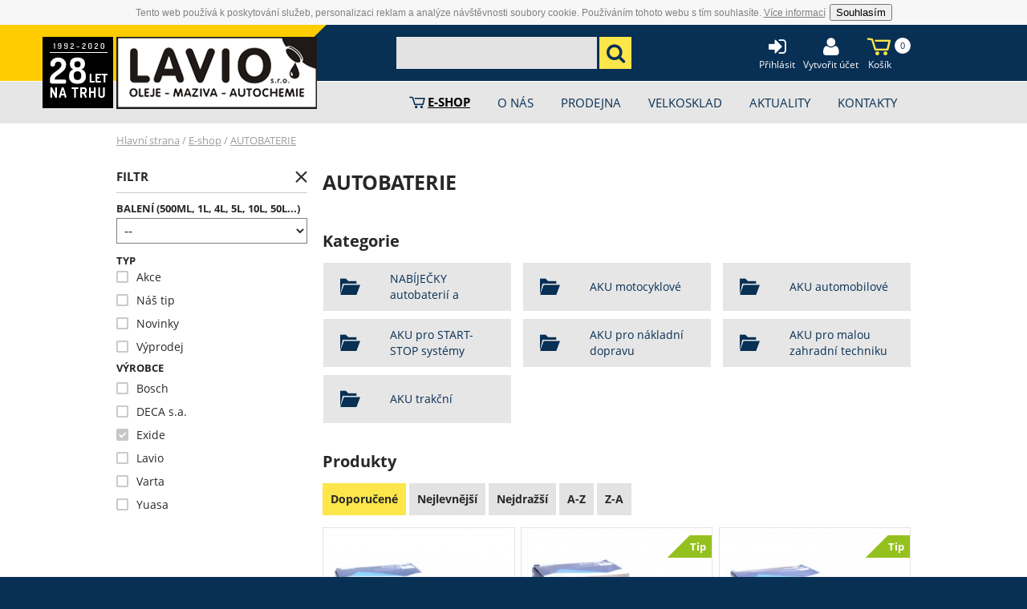

--- FILE ---
content_type: text/html; charset=UTF-8
request_url: https://www.lavio.cz/e-shop/autobaterie/?parametr%5B1%5D=&seradit=doporucene&vyrobce%5B0%5D=605
body_size: 8165
content:

<!DOCTYPE html>
<!--[if lte IE 9]>		<html lang="cs" class="ie9-lower">	<![endif]-->
<!--[if gt IE 9]><!-->	<html lang="cs">					<!--<![endif]-->
	<head>
		<meta charset="utf-8">

		<title>AUTOBATERIE</title>

		<meta name="description" content="Lavio s.r.o. - rodinná firma specialozovaná na prodej a výrobů motorových olejů, maziv a autochemie">
		<meta name="keywords" content="motorové oleje maziva autochemie">
		<meta name="robots" content="index,follow">
		<meta name="author" content="Reklamní agentura MARF, www.marf.cz">

		<meta name="viewport" content="width=device-width, initial-scale=1">
		<meta name="format-detection" content="telephone=no">

		<link rel="shortcut icon" href="/system/design/images/lavio_favicon.ico">

		<link rel="stylesheet" href="/system/design/css/structure.css?v2" media="screen">
		<link rel="stylesheet" href="/system/design/css/other.css?v2" media="screen">
		<link rel="stylesheet" href="/system/design/css/responsive.css?v2" media="screen">
		<link rel="stylesheet" href="/system/design/css/owl.carousel.min.css" media="screen">
		<link rel="stylesheet" href="/system/design/photoswipe/photoswipe.css" media="screen">
		<link rel="stylesheet" href="/system/design/photoswipe/default-skin/default-skin.css" media="screen">

		
		<!--[if lt IE 9]>
			<script src="/system/design/js/html5shiv.min.js"></script>
		<![endif]-->

		<script src="/system/javascript/funkce.js?v2"></script>

		<script>
			var prefix = '/';
			//<![CDATA[
			var stavZprava = null;
			var stavTyp = null;
			//]]>
		</script>

		<script>
			(function (i, s, o, g, r, a, m) {
				i['GoogleAnalyticsObject'] = r;
				i[r] = i[r] || function () {
					(i[r].q = i[r].q || []).push(arguments)
				}, i[r].l = 1 * new Date();
				a = s.createElement(o),
						m = s.getElementsByTagName(o)[0];
				a.async = 1;
				a.src = g;
				m.parentNode.insertBefore(a, m)
			})(window, document, 'script', 'https://www.google-analytics.com/analytics.js', 'ga');

			ga('create', 'UA-97310575-1', 'auto');
			ga('send', 'pageview');
		</script>

		<!-- Global site tag (gtag.js) - Google Ads: 757714889 -->
		<script async src="https://www.googletagmanager.com/gtag/js?id=AW-757714889"></script>
		<script>
			window.dataLayer = window.dataLayer || [];
			function gtag(){
				dataLayer.push(arguments);
			}
			gtag('js', new Date());
			gtag('config', 'AW-757714889');
		</script>

	</head>

	<body class=" page--id--36">
		<header class="header relative">

			<div class="container clearfix header__img ">
								<div class="header__main relative">
					<a href="/" title="Lavio - velko a maloobchod s oleji a mazivy" class="header__logo">
						<img src="/system/design/images/lavio_logo.png?v1" title="Lavio s.r.o." alt="Lavio s.r.o.">
					</a>

					<input type="checkbox" id="responsive-search" name="responsive-search" value="1" class="no-display">
					<form method="post" action="/akce.php?vyhledat" class="header__search" data-id="menu-search">
						<input type="text" name="txtSopakVyhledat" value="">
						<input type="submit" name="btnSopakVyhledat" value="&#xe903;" class="icon-search">
					</form>

					<div class="header__customer">
						<label for="responsive-menu-main" class="label-opener label-span label-opener--menu text-icon" data-opener="menu-main"><span class="label-span__item"></span><span class="label-span__item"></span><span class="label-span__item"></span><span class="text-icon__text">Menu</span></label>
						<label for="responsive-search" class="label-search text-icon" data-opener="menu-search"><span class="icon-search text-icon__icon">&#xe903;</span><span class="text-icon__text">Hledat</span></label>
													<a href="/prihlasit.html" title="Přihlásit se" class="text-icon"><span class="icon-sign-in text-icon__icon">&#xe901;</span><span class="text-icon__text">Přihlásit</span></a>
							<a href="/registrace.html" title="Vytvořit zákaznický účet" class="text-icon"><span class="icon-user text-icon__icon">&#xe904;</span><span class="text-icon__text">Vytvořit účet</span></a>
						
						<a href="/objednavka.html" class="header__basket text-icon">
							<span class="text-icon__icon">
								<span class="icon-cart">&#xe902;</span>
								<span class="header__basket__count">0</span>
								<span class="clear"></span>
							</span>
							<span class="text-icon__text">
								Košík							</span>
						</a>

					</div>

					<img src="/system/design/images/vyroci-28.png" alt="Lavio s.r.o. 1992-2020" title="Lavio s.r.o. 1992-2020" class="vyroci-25">

					<div class="clear"></div>
				</div><!-- header main -->
			</div><!-- .container -->

			<input type="checkbox" id="responsive-menu-main" name="responsive-menu-main" value="1" class="no-display" />
			<nav class="header__menu">
				<div class="container clearfix">
					<ul class="menu-main"><li id="menu-main-4" class="prvni nadrazenacesta children"><a href="/e-shop/"><span>E-shop</span></a></li><li id="menu-main-2" class=""><a href="/o-nas/"><span>O nás</span></a></li><li id="menu-main-122" class=""><a href="/prodejna/"><span>Prodejna</span></a></li><li id="menu-main-5" class=""><a href="/velkosklad/"><span>Velkosklad</span></a></li><li id="menu-main-121" class=""><a href="/aktuality/"><span>Aktuality</span></a></li><li id="menu-main-3" class="posledni"><a href="/kontakty/"><span>Kontakty</span></a></li></ul>				</div>
			</nav>
			<div class="header__strip-yellow"></div>
			<div class="header__strip-blue"></div>
		</header>
					<nav class="breadcrumbs">
				<div class="container clearfix">
					<a href="/" title="Hlavní strana">Hlavní strana</a> / <a href="/e-shop/">E-shop</a> / <a href="/e-shop/autobaterie/">AUTOBATERIE</a>				</div>
			</nav>
		
		<section id="content">
			<div class="container clearfix">

				
		
		<div class="mobilniNadpisEshop">
						<div class="h1 padding-top-0 page__heading">AUTOBATERIE</div>
		</div>

					<input type="checkbox" id="responsive-filters" name="responsive-filters" value="1" class="no-display" />
			<label for="responsive-filters" class="label-opener label-filters" data-opener="filters"><span class="heading--filter">Otevřít filtry</span></label>
			<label for="responsive-filters" class="label-closer label-filters" data-opener="filters"><span class="heading--filter">Zavřít filtry</span></label>
			<aside class="col--side filters">
								<form method="get"  data-hidIdHierarchie="36" class="clearfix">

					<h2 class="heading--filter">Filtr <span class="icon-cross" title="Vymazat filtr" onclick="smazFiltr(this)">&#xe910;</span></h2>
					<input type="submit" value="Filtrovat" class="filter__submit">

					<label for="filter-parametr-1" class="filter__heading">Balení (500ml, 1l, 4l, 5l, 10l, 50l...) </label><select id="filter-parametr-1" name="parametr[1]" onchange="odesliFiltr(this);"><option value="">--</option><option value="6" >1 ks</option></select>
					<div class="filter__sorting">
						<label for="filter-seradit" class="filter__heading">Řazení</label>

						<select id="filter-seradit" name="seradit" onchange="odesliFiltr(this);">
							<option value="doporucene" selected="selected">Doporučené</option>
							<option value="nejlevnejsi" >Nejlevnější</option>
							<option value="nejdrazsi" >Nejdražší</option>
							<option value="a-z" >A-Z</option>
							<option value="z-a" >Z-A</option>
						</select>
					</div>

					<div class="filter__heading">Typ</div>

					<div class="filter__choice clearfix">
													<input type="checkbox" id="chckAkce" name="chckStitek[akce]" value="1"  onchange="odesliFiltr(this);">
							<label for="chckAkce"><span class="icon-checkbox">&#xe90d;</span>Akce</label>
											</div>

					<div class="filter__choice clearfix">
													<input type="checkbox" id="chckDoporucujeme" name="chckStitek[doporucujeme]" value="1"  onchange="odesliFiltr(this);">
							<label for="chckDoporucujeme"><span class="icon-checkbox">&#xe90d;</span>Náš tip</label>
											</div>

					<div class="filter__choice clearfix">
													<input type="checkbox" id="chckNovinka" name="chckStitek[novinka]" value="1"  onchange="odesliFiltr(this);">
							<label for="chckNovinka"><span class="icon-checkbox">&#xe90d;</span>Novinky</label>
											</div>

					<div class="filter__choice clearfix">
													<input type="checkbox" id="chckVyprodej" name="chckStitek[vyprodej]" value="1"  onchange="odesliFiltr(this);">
							<label for="chckVyprodej"><span class="icon-checkbox">&#xe90d;</span>Výprodej</label>
											</div>
					
					
						<div class="filter__heading margin-bottom-10">Výrobce</div>

													<div class="filter__choice clearfix">
								<input type="checkbox" id="chckVyrobce1" name="vyrobce[]" value="16"  onchange="odesliFiltr(this);">
								<label for="chckVyrobce1"><span class="icon-checkbox">&#xe90d;</span>Bosch</label>
							</div>
														<div class="filter__choice clearfix">
								<input type="checkbox" id="chckVyrobce2" name="vyrobce[]" value="2694"  onchange="odesliFiltr(this);">
								<label for="chckVyrobce2"><span class="icon-checkbox">&#xe90d;</span>DECA s.a.</label>
							</div>
														<div class="filter__choice clearfix">
								<input type="checkbox" id="chckVyrobce3" name="vyrobce[]" value="605" checked="checked" onchange="odesliFiltr(this);">
								<label for="chckVyrobce3"><span class="icon-checkbox">&#xe90e;</span>Exide</label>
							</div>
														<div class="filter__choice clearfix">
								<input type="checkbox" id="chckVyrobce4" name="vyrobce[]" value="7"  onchange="odesliFiltr(this);">
								<label for="chckVyrobce4"><span class="icon-checkbox">&#xe90d;</span>Lavio</label>
							</div>
														<div class="filter__choice clearfix">
								<input type="checkbox" id="chckVyrobce5" name="vyrobce[]" value="17"  onchange="odesliFiltr(this);">
								<label for="chckVyrobce5"><span class="icon-checkbox">&#xe90d;</span>Varta</label>
							</div>
														<div class="filter__choice clearfix">
								<input type="checkbox" id="chckVyrobce6" name="vyrobce[]" value="920"  onchange="odesliFiltr(this);">
								<label for="chckVyrobce6"><span class="icon-checkbox">&#xe90d;</span>Yuasa</label>
							</div>
											</form>

				<nav class="aside__menu">
									</nav>

			</aside> <!-- .col-side -->

			<section class="col--main">

				<div class="desktopNadpisEshop">
										<h1 class="padding-top-0">AUTOBATERIE</h1>
				</div>

				<input type="checkbox" id="responsive-kategories" name="responsive-kategories" value="1" class="no-display" />
				<label for="responsive-kategories" class="label-opener label-kategories" data-opener="kategories"><span class="heading--kategories">Otevřít kategorie a řazení</span></label>
				<label for="responsive-kategories" class="label-closer label-kategories" data-opener="kategories"><span class="heading--kategories">Zavřít kategorie a řazení</span></label>
				<div class="kategories">
					
											<div class="categories--page">
							<h2 class="categories--page__header">Kategorie</h2>
							<div class="clearfix categories--page__content">
																	<a href="nabijecky-autobaterii-a-motobaterii/" title="AUTOBATERIE - NABÍJEČKY autobaterií a motobaterií" class="category ">
										<div class="categories__img">
																																		<span class="icon-folder categories__img__icon">&#xe90b;</span>
																					</div>
										<div class="categories__text">NABÍJEČKY autobaterií a motobaterií</div>
										<div class="clear"></div>
									</a>
																	<a href="aku-motocyklove/" title="AUTOBATERIE - AKU motocyklové " class="category ">
										<div class="categories__img">
																																		<span class="icon-folder categories__img__icon">&#xe90b;</span>
																					</div>
										<div class="categories__text">AKU motocyklové </div>
										<div class="clear"></div>
									</a>
																	<a href="aku-automobilove/" title="AUTOBATERIE - AKU automobilové" class="category ">
										<div class="categories__img">
																																		<span class="icon-folder categories__img__icon">&#xe90b;</span>
																					</div>
										<div class="categories__text">AKU automobilové</div>
										<div class="clear"></div>
									</a>
																	<a href="aku-pro-start-stop-systemy/" title="AUTOBATERIE - AKU pro START-STOP systémy" class="category ">
										<div class="categories__img">
																																		<span class="icon-folder categories__img__icon">&#xe90b;</span>
																					</div>
										<div class="categories__text">AKU pro START-STOP systémy</div>
										<div class="clear"></div>
									</a>
																	<a href="aku-pro-nakladni-dopravu/" title="AUTOBATERIE - AKU pro nákladní dopravu" class="category ">
										<div class="categories__img">
																																		<span class="icon-folder categories__img__icon">&#xe90b;</span>
																					</div>
										<div class="categories__text">AKU pro nákladní dopravu</div>
										<div class="clear"></div>
									</a>
																	<a href="aku-pro-malou-zahradni-techniku/" title="AUTOBATERIE - AKU pro malou zahradní techniku" class="category ">
										<div class="categories__img">
																																		<span class="icon-folder categories__img__icon">&#xe90b;</span>
																					</div>
										<div class="categories__text">AKU pro malou zahradní techniku</div>
										<div class="clear"></div>
									</a>
																	<a href="aku-trakcni/" title="AUTOBATERIE - AKU trakční" class="category ">
										<div class="categories__img">
																																		<span class="icon-folder categories__img__icon">&#xe90b;</span>
																					</div>
										<div class="categories__text">AKU trakční</div>
										<div class="clear"></div>
									</a>
															</div>
						</div>
						
					<h2>Produkty</h2>

					<div class="filter__sorting--button">
						<span data-sorting="doporucene" class="button button--grey button--sorting select">Doporučené</span>
						<span data-sorting="nejlevnejsi" class="button button--grey button--sorting ">Nejlevnější</span>
						<span data-sorting="nejdrazsi" class="button button--grey button--sorting ">Nejdražší</span>
						<span data-sorting="a-z" class="button button--grey button--sorting ">A-Z</span>
						<span data-sorting="z-a" class="button button--grey button--sorting ">Z-A</span>
					</div>
				</div>

				<div id="product-view"><div class="maticePolozek clearfix">
	<div class="products__item">

		<a href="/e-shop/autobaterie/aku-motocyklove/1534/exide-motobaterie-agm-etx4l-bs-12v-3ah-50a.html" title="EXIDE motobaterie AGM ETX4L-BS 12V/3Ah; 50A" class="products__image">
			<img src="/katalog-obrazku/produkt-1534/detail-nahled.jpg" alt="EXIDE motobaterie AGM ETX4L-BS 12V/3Ah; 50A" title="EXIDE motobaterie AGM ETX4L-BS 12V/3Ah; 50A">
			<div class="products__sign">
							</div>
			<span class="sign products__sign--pack sign--pack">1 ks</span>		</a>

		<div class="products__info-wrapper">
			<h2 class="products__heading">
				<a href="/e-shop/autobaterie/aku-motocyklove/1534/exide-motobaterie-agm-etx4l-bs-12v-3ah-50a.html" title="EXIDE motobaterie AGM ETX4L-BS 12V/3Ah; 50A">EXIDE motobaterie AGM ETX4L-BS 12V/3Ah; 50A</a>
			</h2>

			<div class="products__perex">
				<p>motocyklová baterie AGM 12V/3Ah, 50A</p>
			</div>

			<div class="products__info clearfix">
				<div class="products__price">
					425,00<small>&nbsp;Kč</small>				</div>

				<a href="/e-shop/autobaterie/aku-motocyklove/1534/exide-motobaterie-agm-etx4l-bs-12v-3ah-50a.html" title="Přejít na EXIDE motobaterie AGM ETX4L-BS 12V/3Ah; 50A" class="products__button">Koupit&nbsp;<span class="icon-cart-oposite">&#xe907;</span></a>

			</div><!-- info -->
		</div><!-- wrapper -->
	</div><!-- item -->
	
	<div class="products__item">

		<a href="/e-shop/autobaterie/aku-motocyklove/1535/exide-motobaterie-agm-etx5l-bs-12v-4ah-70a.html" title="EXIDE motobaterie AGM ETX5L-BS 12V/4Ah; 70A" class="products__image">
			<img src="/katalog-obrazku/produkt-1535/detail-nahled.jpg" alt="EXIDE motobaterie AGM ETX5L-BS 12V/4Ah; 70A" title="EXIDE motobaterie AGM ETX5L-BS 12V/4Ah; 70A">
			<div class="products__sign">
				<span class="sign sign--tip">Tip</span>			</div>
			<span class="sign products__sign--pack sign--pack">1 ks</span>		</a>

		<div class="products__info-wrapper">
			<h2 class="products__heading">
				<a href="/e-shop/autobaterie/aku-motocyklove/1535/exide-motobaterie-agm-etx5l-bs-12v-4ah-70a.html" title="EXIDE motobaterie AGM ETX5L-BS 12V/4Ah; 70A">EXIDE motobaterie AGM ETX5L-BS 12V/4Ah; 70A</a>
			</h2>

			<div class="products__perex">
				<p>motocyklová baterie AGM 12V/4Ah, 70A</p>
			</div>

			<div class="products__info clearfix">
				<div class="products__price">
					554,00<small>&nbsp;Kč</small>				</div>

				<a href="/e-shop/autobaterie/aku-motocyklove/1535/exide-motobaterie-agm-etx5l-bs-12v-4ah-70a.html" title="Přejít na EXIDE motobaterie AGM ETX5L-BS 12V/4Ah; 70A" class="products__button">Koupit&nbsp;<span class="icon-cart-oposite">&#xe907;</span></a>

			</div><!-- info -->
		</div><!-- wrapper -->
	</div><!-- item -->
	
	<div class="products__item">

		<a href="/e-shop/autobaterie/aku-motocyklove/1537/exide-motobaterie-agm-etx12-bs-12v-10ah-150a.html" title="EXIDE motobaterie AGM ETX12-BS 12V/10Ah; 150A" class="products__image">
			<img src="/katalog-obrazku/produkt-1537/detail-nahled.jpg" alt="EXIDE motobaterie AGM ETX12-BS 12V/10Ah; 150A" title="EXIDE motobaterie AGM ETX12-BS 12V/10Ah; 150A">
			<div class="products__sign">
				<span class="sign sign--tip">Tip</span>			</div>
			<span class="sign products__sign--pack sign--pack">1 ks</span>		</a>

		<div class="products__info-wrapper">
			<h2 class="products__heading">
				<a href="/e-shop/autobaterie/aku-motocyklove/1537/exide-motobaterie-agm-etx12-bs-12v-10ah-150a.html" title="EXIDE motobaterie AGM ETX12-BS 12V/10Ah; 150A">EXIDE motobaterie AGM ETX12-BS 12V/10Ah; 150A</a>
			</h2>

			<div class="products__perex">
				<p>motocyklová baterie AGM 12V/10Ah, 150A</p>
			</div>

			<div class="products__info clearfix">
				<div class="products__price">
					970,00<small>&nbsp;Kč</small>				</div>

				<a href="/e-shop/autobaterie/aku-motocyklove/1537/exide-motobaterie-agm-etx12-bs-12v-10ah-150a.html" title="Přejít na EXIDE motobaterie AGM ETX12-BS 12V/10Ah; 150A" class="products__button">Koupit&nbsp;<span class="icon-cart-oposite">&#xe907;</span></a>

			</div><!-- info -->
		</div><!-- wrapper -->
	</div><!-- item -->
	
	<div class="products__item">

		<a href="/e-shop/autobaterie/aku-motocyklove/1538/exide-motobaterie-agm-etx14-bs-12v-12ah-200a.html" title="EXIDE motobaterie AGM ETX14-BS 12V/12Ah; 200A" class="products__image">
			<img src="/katalog-obrazku/produkt-1538/detail-nahled.jpg" alt="EXIDE motobaterie AGM ETX14-BS 12V/12Ah; 200A" title="EXIDE motobaterie AGM ETX14-BS 12V/12Ah; 200A">
			<div class="products__sign">
				<span class="sign sign--tip">Tip</span>			</div>
			<span class="sign products__sign--pack sign--pack">1 ks</span>		</a>

		<div class="products__info-wrapper">
			<h2 class="products__heading">
				<a href="/e-shop/autobaterie/aku-motocyklove/1538/exide-motobaterie-agm-etx14-bs-12v-12ah-200a.html" title="EXIDE motobaterie AGM ETX14-BS 12V/12Ah; 200A">EXIDE motobaterie AGM ETX14-BS 12V/12Ah; 200A</a>
			</h2>

			<div class="products__perex">
				<p>motocyklová baterie AGM 12V/12Ah, 200A</p>
			</div>

			<div class="products__info clearfix">
				<div class="products__price">
					1&nbsp;249,00<small>&nbsp;Kč</small>				</div>

				<a href="/e-shop/autobaterie/aku-motocyklove/1538/exide-motobaterie-agm-etx14-bs-12v-12ah-200a.html" title="Přejít na EXIDE motobaterie AGM ETX14-BS 12V/12Ah; 200A" class="products__button">Koupit&nbsp;<span class="icon-cart-oposite">&#xe907;</span></a>

			</div><!-- info -->
		</div><!-- wrapper -->
	</div><!-- item -->
	
	<div class="products__item">

		<a href="/e-shop/autobaterie/aku-automobilove/aku-od-35ah-do-55ah/1671/exide-premium-carbon-boost-12v-47ah-450a.html" title="Exide Premium Carbon Boost 12V/47Ah; 450A" class="products__image">
			<img src="/katalog-obrazku/produkt-1671/detail-nahled.jpg" alt="Exide Premium Carbon Boost 12V/47Ah; 450A" title="Exide Premium Carbon Boost 12V/47Ah; 450A">
			<div class="products__sign">
							</div>
			<span class="sign products__sign--pack sign--pack">1 ks</span>		</a>

		<div class="products__info-wrapper">
			<h2 class="products__heading">
				<a href="/e-shop/autobaterie/aku-automobilove/aku-od-35ah-do-55ah/1671/exide-premium-carbon-boost-12v-47ah-450a.html" title="Exide Premium Carbon Boost 12V/47Ah; 450A">Exide Premium Carbon Boost 12V/47Ah; 450A</a>
			</h2>

			<div class="products__perex">
				<p>prémiová autobaterie pro osobní vozy 47Ah</p>
			</div>

			<div class="products__info clearfix">
				<div class="products__price">
					1&nbsp;471,00<small>&nbsp;Kč</small>				</div>

				<a href="/e-shop/autobaterie/aku-automobilove/aku-od-35ah-do-55ah/1671/exide-premium-carbon-boost-12v-47ah-450a.html" title="Přejít na Exide Premium Carbon Boost 12V/47Ah; 450A" class="products__button">Koupit&nbsp;<span class="icon-cart-oposite">&#xe907;</span></a>

			</div><!-- info -->
		</div><!-- wrapper -->
	</div><!-- item -->
	
	<div class="products__item">

		<a href="/e-shop/autobaterie/aku-automobilove/aku-od-35ah-do-55ah/1672/exide-premium-carbon-boost-12v-53ah-540a.html" title="Exide Premium Carbon Boost 12V/53Ah; 540A" class="products__image">
			<img src="/katalog-obrazku/produkt-1672/detail-nahled.jpg" alt="Exide Premium Carbon Boost 12V/53Ah; 540A" title="Exide Premium Carbon Boost 12V/53Ah; 540A">
			<div class="products__sign">
							</div>
			<span class="sign products__sign--pack sign--pack">1 ks</span>		</a>

		<div class="products__info-wrapper">
			<h2 class="products__heading">
				<a href="/e-shop/autobaterie/aku-automobilove/aku-od-35ah-do-55ah/1672/exide-premium-carbon-boost-12v-53ah-540a.html" title="Exide Premium Carbon Boost 12V/53Ah; 540A">Exide Premium Carbon Boost 12V/53Ah; 540A</a>
			</h2>

			<div class="products__perex">
				<p>prémiová autobaterie pro osobní vozy 53Ah</p>
			</div>

			<div class="products__info clearfix">
				<div class="products__price">
					1&nbsp;650,00<small>&nbsp;Kč</small>				</div>

				<a href="/e-shop/autobaterie/aku-automobilove/aku-od-35ah-do-55ah/1672/exide-premium-carbon-boost-12v-53ah-540a.html" title="Přejít na Exide Premium Carbon Boost 12V/53Ah; 540A" class="products__button">Koupit&nbsp;<span class="icon-cart-oposite">&#xe907;</span></a>

			</div><!-- info -->
		</div><!-- wrapper -->
	</div><!-- item -->
	
	<div class="products__item">

		<a href="/e-shop/autobaterie/aku-automobilove/aku-od-56ah-do-69ah/1673/exide-premium-carbon-boost-12v-61ah-600a.html" title="Exide Premium Carbon Boost 12V/61Ah; 600A" class="products__image">
			<img src="/katalog-obrazku/produkt-1673/detail-nahled.jpg" alt="Exide Premium Carbon Boost 12V/61Ah; 600A" title="Exide Premium Carbon Boost 12V/61Ah; 600A">
			<div class="products__sign">
							</div>
			<span class="sign products__sign--pack sign--pack">1 ks</span>		</a>

		<div class="products__info-wrapper">
			<h2 class="products__heading">
				<a href="/e-shop/autobaterie/aku-automobilove/aku-od-56ah-do-69ah/1673/exide-premium-carbon-boost-12v-61ah-600a.html" title="Exide Premium Carbon Boost 12V/61Ah; 600A">Exide Premium Carbon Boost 12V/61Ah; 600A</a>
			</h2>

			<div class="products__perex">
				<p>prémiová autobaterie pro osobní vozy 61Ah</p>
			</div>

			<div class="products__info clearfix">
				<div class="products__price">
					1&nbsp;752,00<small>&nbsp;Kč</small>				</div>

				<a href="/e-shop/autobaterie/aku-automobilove/aku-od-56ah-do-69ah/1673/exide-premium-carbon-boost-12v-61ah-600a.html" title="Přejít na Exide Premium Carbon Boost 12V/61Ah; 600A" class="products__button">Koupit&nbsp;<span class="icon-cart-oposite">&#xe907;</span></a>

			</div><!-- info -->
		</div><!-- wrapper -->
	</div><!-- item -->
	
	<div class="products__item">

		<a href="/e-shop/autobaterie/aku-automobilove/aku-od-56ah-do-69ah/1674/exide-premium-carbon-boost-12v-64ah-640a.html" title="Exide Premium Carbon Boost 12V/64Ah; 640A" class="products__image">
			<img src="/katalog-obrazku/produkt-1674/detail-nahled.jpg" alt="Exide Premium Carbon Boost 12V/64Ah; 640A" title="Exide Premium Carbon Boost 12V/64Ah; 640A">
			<div class="products__sign">
							</div>
			<span class="sign products__sign--pack sign--pack">1 ks</span>		</a>

		<div class="products__info-wrapper">
			<h2 class="products__heading">
				<a href="/e-shop/autobaterie/aku-automobilove/aku-od-56ah-do-69ah/1674/exide-premium-carbon-boost-12v-64ah-640a.html" title="Exide Premium Carbon Boost 12V/64Ah; 640A">Exide Premium Carbon Boost 12V/64Ah; 640A</a>
			</h2>

			<div class="products__perex">
				<p>prémiová autobaterie pro osobní vozy 64Ah</p>
			</div>

			<div class="products__info clearfix">
				<div class="products__price">
					1&nbsp;807,00<small>&nbsp;Kč</small>				</div>

				<a href="/e-shop/autobaterie/aku-automobilove/aku-od-56ah-do-69ah/1674/exide-premium-carbon-boost-12v-64ah-640a.html" title="Přejít na Exide Premium Carbon Boost 12V/64Ah; 640A" class="products__button">Koupit&nbsp;<span class="icon-cart-oposite">&#xe907;</span></a>

			</div><!-- info -->
		</div><!-- wrapper -->
	</div><!-- item -->
	
	<div class="products__item">

		<a href="/e-shop/autobaterie/aku-automobilove/aku-od-70ah-do-77ah/1675/exide-premium-carbon-boost-12v-72ah-720a.html" title="Exide Premium Carbon Boost 12V/72Ah; 720A" class="products__image">
			<img src="/katalog-obrazku/produkt-1675/detail-nahled.jpg" alt="Exide Premium Carbon Boost 12V/72Ah; 720A" title="Exide Premium Carbon Boost 12V/72Ah; 720A">
			<div class="products__sign">
							</div>
			<span class="sign products__sign--pack sign--pack">1 ks</span>		</a>

		<div class="products__info-wrapper">
			<h2 class="products__heading">
				<a href="/e-shop/autobaterie/aku-automobilove/aku-od-70ah-do-77ah/1675/exide-premium-carbon-boost-12v-72ah-720a.html" title="Exide Premium Carbon Boost 12V/72Ah; 720A">Exide Premium Carbon Boost 12V/72Ah; 720A</a>
			</h2>

			<div class="products__perex">
				<p>prémiová autobaterie pro osobní a lehké nákladní vozy 72Ah</p>
			</div>

			<div class="products__info clearfix">
				<div class="products__price">
					2&nbsp;018,00<small>&nbsp;Kč</small>				</div>

				<a href="/e-shop/autobaterie/aku-automobilove/aku-od-70ah-do-77ah/1675/exide-premium-carbon-boost-12v-72ah-720a.html" title="Přejít na Exide Premium Carbon Boost 12V/72Ah; 720A" class="products__button">Koupit&nbsp;<span class="icon-cart-oposite">&#xe907;</span></a>

			</div><!-- info -->
		</div><!-- wrapper -->
	</div><!-- item -->
	
	<div class="products__item">

		<a href="/e-shop/autobaterie/aku-automobilove/aku-od-70ah-do-77ah/1676/exide-premium-carbon-boost-12v-77ah-760a.html" title="Exide Premium Carbon Boost 12V/77Ah; 760A" class="products__image">
			<img src="/katalog-obrazku/produkt-1676/detail-nahled.jpg" alt="Exide Premium Carbon Boost 12V/77Ah; 760A" title="Exide Premium Carbon Boost 12V/77Ah; 760A">
			<div class="products__sign">
							</div>
			<span class="sign products__sign--pack sign--pack">1 ks</span>		</a>

		<div class="products__info-wrapper">
			<h2 class="products__heading">
				<a href="/e-shop/autobaterie/aku-automobilove/aku-od-70ah-do-77ah/1676/exide-premium-carbon-boost-12v-77ah-760a.html" title="Exide Premium Carbon Boost 12V/77Ah; 760A">Exide Premium Carbon Boost 12V/77Ah; 760A</a>
			</h2>

			<div class="products__perex">
				<p>prémiová autobaterie pro osobní a lehké nákladní vozy 77Ah</p>
			</div>

			<div class="products__info clearfix">
				<div class="products__price">
					2&nbsp;117,00<small>&nbsp;Kč</small>				</div>

				<a href="/e-shop/autobaterie/aku-automobilove/aku-od-70ah-do-77ah/1676/exide-premium-carbon-boost-12v-77ah-760a.html" title="Přejít na Exide Premium Carbon Boost 12V/77Ah; 760A" class="products__button">Koupit&nbsp;<span class="icon-cart-oposite">&#xe907;</span></a>

			</div><!-- info -->
		</div><!-- wrapper -->
	</div><!-- item -->
	
	<div class="products__item">

		<a href="/e-shop/autobaterie/aku-automobilove/aku-od-78ah-do-110ah/1677/exide-premium-carbon-boost-12v-85ah-800a.html" title="Exide Premium Carbon Boost 12V/85Ah; 800A" class="products__image">
			<img src="/katalog-obrazku/produkt-1677/detail-nahled.jpg" alt="Exide Premium Carbon Boost 12V/85Ah; 800A" title="Exide Premium Carbon Boost 12V/85Ah; 800A">
			<div class="products__sign">
							</div>
			<span class="sign products__sign--pack sign--pack">1 ks</span>		</a>

		<div class="products__info-wrapper">
			<h2 class="products__heading">
				<a href="/e-shop/autobaterie/aku-automobilove/aku-od-78ah-do-110ah/1677/exide-premium-carbon-boost-12v-85ah-800a.html" title="Exide Premium Carbon Boost 12V/85Ah; 800A">Exide Premium Carbon Boost 12V/85Ah; 800A</a>
			</h2>

			<div class="products__perex">
				<p>prémiová autobaterie pro osobní a lehké nákladní vozy 85Ah</p>
			</div>

			<div class="products__info clearfix">
				<div class="products__price">
					2&nbsp;388,00<small>&nbsp;Kč</small>				</div>

				<a href="/e-shop/autobaterie/aku-automobilove/aku-od-78ah-do-110ah/1677/exide-premium-carbon-boost-12v-85ah-800a.html" title="Přejít na Exide Premium Carbon Boost 12V/85Ah; 800A" class="products__button">Koupit&nbsp;<span class="icon-cart-oposite">&#xe907;</span></a>

			</div><!-- info -->
		</div><!-- wrapper -->
	</div><!-- item -->
	
	<div class="products__item">

		<a href="/e-shop/autobaterie/aku-automobilove/aku-od-101ah-do-110ah/1679/exide-premium-carbon-boost-12v-100ah-900a.html" title="Exide Premium Carbon Boost 12V/100Ah; 900A" class="products__image">
			<img src="/katalog-obrazku/produkt-1679/detail-nahled.jpg" alt="Exide Premium Carbon Boost 12V/100Ah; 900A" title="Exide Premium Carbon Boost 12V/100Ah; 900A">
			<div class="products__sign">
							</div>
			<span class="sign products__sign--pack sign--pack">1 ks</span>		</a>

		<div class="products__info-wrapper">
			<h2 class="products__heading">
				<a href="/e-shop/autobaterie/aku-automobilove/aku-od-101ah-do-110ah/1679/exide-premium-carbon-boost-12v-100ah-900a.html" title="Exide Premium Carbon Boost 12V/100Ah; 900A">Exide Premium Carbon Boost 12V/100Ah; 900A</a>
			</h2>

			<div class="products__perex">
				<p>prémiová autobaterie pro osobní a lehké nákladní vozy 100Ah</p>
			</div>

			<div class="products__info clearfix">
				<div class="products__price">
					2&nbsp;695,00<small>&nbsp;Kč</small>				</div>

				<a href="/e-shop/autobaterie/aku-automobilove/aku-od-101ah-do-110ah/1679/exide-premium-carbon-boost-12v-100ah-900a.html" title="Přejít na Exide Premium Carbon Boost 12V/100Ah; 900A" class="products__button">Koupit&nbsp;<span class="icon-cart-oposite">&#xe907;</span></a>

			</div><!-- info -->
		</div><!-- wrapper -->
	</div><!-- item -->
	
	<div class="products__item">

		<a href="/e-shop/autobaterie/aku-motocyklove/1739/exide-motobaterie-agm-etx7l-bs-12v-6ah-100a.html" title="EXIDE motobaterie AGM ETX7L-BS 12V/6Ah; 100A" class="products__image">
			<img src="/katalog-obrazku/produkt-1739/detail-nahled.jpg" alt="EXIDE motobaterie AGM ETX7L-BS 12V/6Ah; 100A" title="EXIDE motobaterie AGM ETX7L-BS 12V/6Ah; 100A">
			<div class="products__sign">
							</div>
			<span class="sign products__sign--pack sign--pack">1 ks</span>		</a>

		<div class="products__info-wrapper">
			<h2 class="products__heading">
				<a href="/e-shop/autobaterie/aku-motocyklove/1739/exide-motobaterie-agm-etx7l-bs-12v-6ah-100a.html" title="EXIDE motobaterie AGM ETX7L-BS 12V/6Ah; 100A">EXIDE motobaterie AGM ETX7L-BS 12V/6Ah; 100A</a>
			</h2>

			<div class="products__perex">
				<p>motocyklová baterie AGM 12V/6Ah, 100A</p>
			</div>

			<div class="products__info clearfix">
				<div class="products__price">
					697,00<small>&nbsp;Kč</small>				</div>

				<a href="/e-shop/autobaterie/aku-motocyklove/1739/exide-motobaterie-agm-etx7l-bs-12v-6ah-100a.html" title="Přejít na EXIDE motobaterie AGM ETX7L-BS 12V/6Ah; 100A" class="products__button">Koupit&nbsp;<span class="icon-cart-oposite">&#xe907;</span></a>

			</div><!-- info -->
		</div><!-- wrapper -->
	</div><!-- item -->
	
	<div class="products__item">

		<a href="/e-shop/autobaterie/aku-motocyklove/1740/exide-motobaterie-agm-etx16-bs-12v-14ah-215a.html" title="EXIDE motobaterie AGM ETX16-BS 12V/14Ah; 215A" class="products__image">
			<img src="/katalog-obrazku/produkt-1740/detail-nahled.jpg" alt="EXIDE motobaterie AGM ETX16-BS 12V/14Ah; 215A" title="EXIDE motobaterie AGM ETX16-BS 12V/14Ah; 215A">
			<div class="products__sign">
				<span class="sign sign--tip">Tip</span>			</div>
			<span class="sign products__sign--pack sign--pack">1 ks</span>		</a>

		<div class="products__info-wrapper">
			<h2 class="products__heading">
				<a href="/e-shop/autobaterie/aku-motocyklove/1740/exide-motobaterie-agm-etx16-bs-12v-14ah-215a.html" title="EXIDE motobaterie AGM ETX16-BS 12V/14Ah; 215A">EXIDE motobaterie AGM ETX16-BS 12V/14Ah; 215A</a>
			</h2>

			<div class="products__perex">
				<p>motocyklová baterie AGM 12V/14Ah, 215A</p>
			</div>

			<div class="products__info clearfix">
				<div class="products__price">
					1&nbsp;549,00<small>&nbsp;Kč</small>				</div>

				<a href="/e-shop/autobaterie/aku-motocyklove/1740/exide-motobaterie-agm-etx16-bs-12v-14ah-215a.html" title="Přejít na EXIDE motobaterie AGM ETX16-BS 12V/14Ah; 215A" class="products__button">Koupit&nbsp;<span class="icon-cart-oposite">&#xe907;</span></a>

			</div><!-- info -->
		</div><!-- wrapper -->
	</div><!-- item -->
	
	<div class="products__item">

		<a href="/e-shop/autobaterie/aku-motocyklove/1741/exide-motobaterie-agm-etx20ch-bs-12v-18ah-230a.html" title="EXIDE motobaterie AGM ETX20CH-BS 12V/18Ah; 230A" class="products__image">
			<img src="/katalog-obrazku/produkt-1741/detail-nahled.jpg" alt="EXIDE motobaterie AGM ETX20CH-BS 12V/18Ah; 230A" title="EXIDE motobaterie AGM ETX20CH-BS 12V/18Ah; 230A">
			<div class="products__sign">
				<span class="sign sign--tip">Tip</span>			</div>
			<span class="sign products__sign--pack sign--pack">1 ks</span>		</a>

		<div class="products__info-wrapper">
			<h2 class="products__heading">
				<a href="/e-shop/autobaterie/aku-motocyklove/1741/exide-motobaterie-agm-etx20ch-bs-12v-18ah-230a.html" title="EXIDE motobaterie AGM ETX20CH-BS 12V/18Ah; 230A">EXIDE motobaterie AGM ETX20CH-BS 12V/18Ah; 230A</a>
			</h2>

			<div class="products__perex">
				<p>motocyklová baterie AGM 12V/18Ah, 230A</p>
			</div>

			<div class="products__info clearfix">
				<div class="products__price">
					1&nbsp;649,00<small>&nbsp;Kč</small>				</div>

				<a href="/e-shop/autobaterie/aku-motocyklove/1741/exide-motobaterie-agm-etx20ch-bs-12v-18ah-230a.html" title="Přejít na EXIDE motobaterie AGM ETX20CH-BS 12V/18Ah; 230A" class="products__button">Koupit&nbsp;<span class="icon-cart-oposite">&#xe907;</span></a>

			</div><!-- info -->
		</div><!-- wrapper -->
	</div><!-- item -->
	
	<div class="products__item">

		<a href="/e-shop/autobaterie/aku-automobilove/aku-od-56ah-do-69ah/2024/exide-baterie-start-stop-agm-ek600-12v-60ah-680a.html" title="EXIDE baterie START-STOP AGM EK600 12V/60Ah 680A" class="products__image">
			<img src="/katalog-obrazku/produkt-2024/detail-nahled.jpg" alt="EXIDE baterie START-STOP AGM EK600 12V/60Ah 680A" title="EXIDE baterie START-STOP AGM EK600 12V/60Ah 680A">
			<div class="products__sign">
				<span class="sign sign--tip">Tip</span>			</div>
			<span class="sign products__sign--pack sign--pack">1 ks</span>		</a>

		<div class="products__info-wrapper">
			<h2 class="products__heading">
				<a href="/e-shop/autobaterie/aku-automobilove/aku-od-56ah-do-69ah/2024/exide-baterie-start-stop-agm-ek600-12v-60ah-680a.html" title="EXIDE baterie START-STOP AGM EK600 12V/60Ah 680A">EXIDE baterie START-STOP AGM EK600 12V/60Ah 680A</a>
			</h2>

			<div class="products__perex">
				<p>autobaterie pro osobní vozy se START-STOP systémem 60Ah</p>
			</div>

			<div class="products__info clearfix">
				<div class="products__price">
					2&nbsp;878,00<small>&nbsp;Kč</small>				</div>

				<a href="/e-shop/autobaterie/aku-automobilove/aku-od-56ah-do-69ah/2024/exide-baterie-start-stop-agm-ek600-12v-60ah-680a.html" title="Přejít na EXIDE baterie START-STOP AGM EK600 12V/60Ah 680A" class="products__button">Koupit&nbsp;<span class="icon-cart-oposite">&#xe907;</span></a>

			</div><!-- info -->
		</div><!-- wrapper -->
	</div><!-- item -->
	
	<div class="products__item">

		<a href="/e-shop/autobaterie/aku-automobilove/aku-od-70ah-do-77ah/2025/exide-baterie-start-stop-agm-ek700-12v-70ah-760a.html" title="EXIDE baterie START-STOP AGM EK700 12V/70Ah 760A" class="products__image">
			<img src="/katalog-obrazku/produkt-2025/detail-nahled.jpg" alt="EXIDE baterie START-STOP AGM EK700 12V/70Ah 760A" title="EXIDE baterie START-STOP AGM EK700 12V/70Ah 760A">
			<div class="products__sign">
				<span class="sign sign--tip">Tip</span>			</div>
			<span class="sign products__sign--pack sign--pack">1 ks</span>		</a>

		<div class="products__info-wrapper">
			<h2 class="products__heading">
				<a href="/e-shop/autobaterie/aku-automobilove/aku-od-70ah-do-77ah/2025/exide-baterie-start-stop-agm-ek700-12v-70ah-760a.html" title="EXIDE baterie START-STOP AGM EK700 12V/70Ah 760A">EXIDE baterie START-STOP AGM EK700 12V/70Ah 760A</a>
			</h2>

			<div class="products__perex">
				<p>autobaterie pro osobní vozy se START-STOP systémem 70Ah</p>
			</div>

			<div class="products__info clearfix">
				<div class="products__price">
					3&nbsp;343,00<small>&nbsp;Kč</small>				</div>

				<a href="/e-shop/autobaterie/aku-automobilove/aku-od-70ah-do-77ah/2025/exide-baterie-start-stop-agm-ek700-12v-70ah-760a.html" title="Přejít na EXIDE baterie START-STOP AGM EK700 12V/70Ah 760A" class="products__button">Koupit&nbsp;<span class="icon-cart-oposite">&#xe907;</span></a>

			</div><!-- info -->
		</div><!-- wrapper -->
	</div><!-- item -->
	
	<div class="products__item">

		<a href="/e-shop/autobaterie/aku-automobilove/aku-od-78ah-do-110ah/2026/exide-baterie-start-stop-agm-ek800-12v-80ah-800a.html" title="EXIDE baterie START-STOP AGM EK800 12V/80Ah 800A" class="products__image">
			<img src="/katalog-obrazku/produkt-2026/detail-nahled.jpg" alt="EXIDE baterie START-STOP AGM EK800 12V/80Ah 800A" title="EXIDE baterie START-STOP AGM EK800 12V/80Ah 800A">
			<div class="products__sign">
							</div>
			<span class="sign products__sign--pack sign--pack">1 ks</span>		</a>

		<div class="products__info-wrapper">
			<h2 class="products__heading">
				<a href="/e-shop/autobaterie/aku-automobilove/aku-od-78ah-do-110ah/2026/exide-baterie-start-stop-agm-ek800-12v-80ah-800a.html" title="EXIDE baterie START-STOP AGM EK800 12V/80Ah 800A">EXIDE baterie START-STOP AGM EK800 12V/80Ah 800A</a>
			</h2>

			<div class="products__perex">
				<p>autobaterie pro vozy se START-STOP systémem 80Ah</p>
			</div>

			<div class="products__info clearfix">
				<div class="products__price">
					3&nbsp;756,00<small>&nbsp;Kč</small>				</div>

				<a href="/e-shop/autobaterie/aku-automobilove/aku-od-78ah-do-110ah/2026/exide-baterie-start-stop-agm-ek800-12v-80ah-800a.html" title="Přejít na EXIDE baterie START-STOP AGM EK800 12V/80Ah 800A" class="products__button">Koupit&nbsp;<span class="icon-cart-oposite">&#xe907;</span></a>

			</div><!-- info -->
		</div><!-- wrapper -->
	</div><!-- item -->
	
	<div class="products__item">

		<a href="/e-shop/autobaterie/aku-pro-nakladni-dopravu/aku-od-111ah-do-140ah/2027/exide-baterie-start-stop-agm-ek950-12v-95ah-850a.html" title="EXIDE baterie START-STOP AGM EK950 12V/95Ah 850A" class="products__image">
			<img src="/katalog-obrazku/produkt-2027/detail-nahled.png" alt="EXIDE baterie START-STOP AGM EK950 12V/95Ah 850A" title="EXIDE baterie START-STOP AGM EK950 12V/95Ah 850A">
			<div class="products__sign">
							</div>
			<span class="sign products__sign--pack sign--pack">1 ks</span>		</a>

		<div class="products__info-wrapper">
			<h2 class="products__heading">
				<a href="/e-shop/autobaterie/aku-pro-nakladni-dopravu/aku-od-111ah-do-140ah/2027/exide-baterie-start-stop-agm-ek950-12v-95ah-850a.html" title="EXIDE baterie START-STOP AGM EK950 12V/95Ah 850A">EXIDE baterie START-STOP AGM EK950 12V/95Ah 850A</a>
			</h2>

			<div class="products__perex">
				<p>autobaterie pro vozy se START-STOP systémem 95Ah</p>
			</div>

			<div class="products__info clearfix">
				<div class="products__price">
					4&nbsp;326,00<small>&nbsp;Kč</small>				</div>

				<a href="/e-shop/autobaterie/aku-pro-nakladni-dopravu/aku-od-111ah-do-140ah/2027/exide-baterie-start-stop-agm-ek950-12v-95ah-850a.html" title="Přejít na EXIDE baterie START-STOP AGM EK950 12V/95Ah 850A" class="products__button">Koupit&nbsp;<span class="icon-cart-oposite">&#xe907;</span></a>

			</div><!-- info -->
		</div><!-- wrapper -->
	</div><!-- item -->
	
	<div class="products__item">

		<a href="/e-shop/autobaterie/aku-automobilove/aku-od-56ah-do-69ah/2028/exide-baterie-start-stop-efb-el600-12v-60ah-640a.html" title="EXIDE baterie START-STOP EFB EL600 12V/60Ah 640A" class="products__image">
			<img src="/katalog-obrazku/produkt-2028/detail-nahled.png" alt="EXIDE baterie START-STOP EFB EL600 12V/60Ah 640A" title="EXIDE baterie START-STOP EFB EL600 12V/60Ah 640A">
			<div class="products__sign">
				<span class="sign sign--tip">Tip</span>			</div>
			<span class="sign products__sign--pack sign--pack">1 ks</span>		</a>

		<div class="products__info-wrapper">
			<h2 class="products__heading">
				<a href="/e-shop/autobaterie/aku-automobilove/aku-od-56ah-do-69ah/2028/exide-baterie-start-stop-efb-el600-12v-60ah-640a.html" title="EXIDE baterie START-STOP EFB EL600 12V/60Ah 640A">EXIDE baterie START-STOP EFB EL600 12V/60Ah 640A</a>
			</h2>

			<div class="products__perex">
				<p>autobaterie pro osobní vozy se START-STOP systémem 60Ah</p>
			</div>

			<div class="products__info clearfix">
				<div class="products__price">
					2&nbsp;427,00<small>&nbsp;Kč</small>				</div>

				<a href="/e-shop/autobaterie/aku-automobilove/aku-od-56ah-do-69ah/2028/exide-baterie-start-stop-efb-el600-12v-60ah-640a.html" title="Přejít na EXIDE baterie START-STOP EFB EL600 12V/60Ah 640A" class="products__button">Koupit&nbsp;<span class="icon-cart-oposite">&#xe907;</span></a>

			</div><!-- info -->
		</div><!-- wrapper -->
	</div><!-- item -->
	
	<div class="products__item">

		<a href="/e-shop/autobaterie/aku-automobilove/aku-od-70ah-do-77ah/2029/exide-baterie-start-stop-efb-el700-12v-70ah-720a.html" title="EXIDE baterie START-STOP EFB EL700 12V/70Ah 720A" class="products__image">
			<img src="/katalog-obrazku/produkt-2029/detail-nahled.png" alt="EXIDE baterie START-STOP EFB EL700 12V/70Ah 720A" title="EXIDE baterie START-STOP EFB EL700 12V/70Ah 720A">
			<div class="products__sign">
				<span class="sign sign--tip">Tip</span>			</div>
			<span class="sign products__sign--pack sign--pack">1 ks</span>		</a>

		<div class="products__info-wrapper">
			<h2 class="products__heading">
				<a href="/e-shop/autobaterie/aku-automobilove/aku-od-70ah-do-77ah/2029/exide-baterie-start-stop-efb-el700-12v-70ah-720a.html" title="EXIDE baterie START-STOP EFB EL700 12V/70Ah 720A">EXIDE baterie START-STOP EFB EL700 12V/70Ah 720A</a>
			</h2>

			<div class="products__perex">
				<p>autobaterie pro osobní vozy se START-STOP systémem 70Ah</p>
			</div>

			<div class="products__info clearfix">
				<div class="products__price">
					2&nbsp;768,00<small>&nbsp;Kč</small>				</div>

				<a href="/e-shop/autobaterie/aku-automobilove/aku-od-70ah-do-77ah/2029/exide-baterie-start-stop-efb-el700-12v-70ah-720a.html" title="Přejít na EXIDE baterie START-STOP EFB EL700 12V/70Ah 720A" class="products__button">Koupit&nbsp;<span class="icon-cart-oposite">&#xe907;</span></a>

			</div><!-- info -->
		</div><!-- wrapper -->
	</div><!-- item -->
	
	<div class="products__item">

		<a href="/e-shop/autobaterie/aku-automobilove/aku-od-78ah-do-110ah/2030/exide-baterie-start-stop-efb-el800-12v-80ah-720a.html" title="EXIDE baterie START-STOP EFB EL800 12V/80Ah 720A" class="products__image">
			<img src="/katalog-obrazku/produkt-2030/detail-nahled.jpg" alt="EXIDE baterie START-STOP EFB EL800 12V/80Ah 720A" title="EXIDE baterie START-STOP EFB EL800 12V/80Ah 720A">
			<div class="products__sign">
							</div>
			<span class="sign products__sign--pack sign--pack">1 ks</span>		</a>

		<div class="products__info-wrapper">
			<h2 class="products__heading">
				<a href="/e-shop/autobaterie/aku-automobilove/aku-od-78ah-do-110ah/2030/exide-baterie-start-stop-efb-el800-12v-80ah-720a.html" title="EXIDE baterie START-STOP EFB EL800 12V/80Ah 720A">EXIDE baterie START-STOP EFB EL800 12V/80Ah 720A</a>
			</h2>

			<div class="products__perex">
				<p>autobaterie pro vozy se START-STOP systémem 80Ah</p>
			</div>

			<div class="products__info clearfix">
				<div class="products__price">
					3&nbsp;144,00<small>&nbsp;Kč</small>				</div>

				<a href="/e-shop/autobaterie/aku-automobilove/aku-od-78ah-do-110ah/2030/exide-baterie-start-stop-efb-el800-12v-80ah-720a.html" title="Přejít na EXIDE baterie START-STOP EFB EL800 12V/80Ah 720A" class="products__button">Koupit&nbsp;<span class="icon-cart-oposite">&#xe907;</span></a>

			</div><!-- info -->
		</div><!-- wrapper -->
	</div><!-- item -->
	
	<div class="products__item">

		<a href="/e-shop/autobaterie/aku-motocyklove/2255/exide-motobaterie-agm-etx7a-bs-12v-6ah-90a.html" title="EXIDE motobaterie AGM ETX7A-BS 12V/6Ah; 90A" class="products__image">
			<img src="/katalog-obrazku/produkt-2255/detail-nahled.jpg" alt="EXIDE motobaterie AGM ETX7A-BS 12V/6Ah; 90A" title="EXIDE motobaterie AGM ETX7A-BS 12V/6Ah; 90A">
			<div class="products__sign">
							</div>
			<span class="sign products__sign--pack sign--pack">1 ks</span>		</a>

		<div class="products__info-wrapper">
			<h2 class="products__heading">
				<a href="/e-shop/autobaterie/aku-motocyklove/2255/exide-motobaterie-agm-etx7a-bs-12v-6ah-90a.html" title="EXIDE motobaterie AGM ETX7A-BS 12V/6Ah; 90A">EXIDE motobaterie AGM ETX7A-BS 12V/6Ah; 90A</a>
			</h2>

			<div class="products__perex">
				<p>motocyklová baterie AGM 12V/6Ah, 90A</p>
			</div>

			<div class="products__info clearfix">
				<div class="products__price">
					738,00<small>&nbsp;Kč</small>				</div>

				<a href="/e-shop/autobaterie/aku-motocyklove/2255/exide-motobaterie-agm-etx7a-bs-12v-6ah-90a.html" title="Přejít na EXIDE motobaterie AGM ETX7A-BS 12V/6Ah; 90A" class="products__button">Koupit&nbsp;<span class="icon-cart-oposite">&#xe907;</span></a>

			</div><!-- info -->
		</div><!-- wrapper -->
	</div><!-- item -->
	
	<div class="products__item">

		<a href="/e-shop/autobaterie/aku-motocyklove/2256/exide-motobaterie-agm-et9b-bs-12v-8ah-110a.html" title="EXIDE motobaterie AGM ET9B-BS 12V/8Ah; 110A" class="products__image">
			<img src="/katalog-obrazku/produkt-2256/detail-nahled.jpg" alt="EXIDE motobaterie AGM ET9B-BS 12V/8Ah; 110A" title="EXIDE motobaterie AGM ET9B-BS 12V/8Ah; 110A">
			<div class="products__sign">
							</div>
			<span class="sign products__sign--pack sign--pack">1 ks</span>		</a>

		<div class="products__info-wrapper">
			<h2 class="products__heading">
				<a href="/e-shop/autobaterie/aku-motocyklove/2256/exide-motobaterie-agm-et9b-bs-12v-8ah-110a.html" title="EXIDE motobaterie AGM ET9B-BS 12V/8Ah; 110A">EXIDE motobaterie AGM ET9B-BS 12V/8Ah; 110A</a>
			</h2>

			<div class="products__perex">
				<p>motocyklová baterie AGM 12V/8Ah, 110A</p>
			</div>

			<div class="products__info clearfix">
				<div class="products__price">
					856,00<small>&nbsp;Kč</small>				</div>

				<a href="/e-shop/autobaterie/aku-motocyklove/2256/exide-motobaterie-agm-et9b-bs-12v-8ah-110a.html" title="Přejít na EXIDE motobaterie AGM ET9B-BS 12V/8Ah; 110A" class="products__button">Koupit&nbsp;<span class="icon-cart-oposite">&#xe907;</span></a>

			</div><!-- info -->
		</div><!-- wrapper -->
	</div><!-- item -->
	
	<div class="products__item">

		<a href="/e-shop/autobaterie/aku-motocyklove/2258/exide-motobaterie-agm-yt12a-bs-12v-9-5ah-130a.html" title="EXIDE motobaterie AGM YT12A-BS 12V/9,5Ah; 130A" class="products__image">
			<img src="/katalog-obrazku/produkt-2258/detail-nahled.jpg" alt="EXIDE motobaterie AGM YT12A-BS 12V/9,5Ah; 130A" title="EXIDE motobaterie AGM YT12A-BS 12V/9,5Ah; 130A">
			<div class="products__sign">
							</div>
			<span class="sign products__sign--pack sign--pack">1 ks</span>		</a>

		<div class="products__info-wrapper">
			<h2 class="products__heading">
				<a href="/e-shop/autobaterie/aku-motocyklove/2258/exide-motobaterie-agm-yt12a-bs-12v-9-5ah-130a.html" title="EXIDE motobaterie AGM YT12A-BS 12V/9,5Ah; 130A">EXIDE motobaterie AGM YT12A-BS 12V/9,5Ah; 130A</a>
			</h2>

			<div class="products__perex">
				<p>motocyklová baterie AGM 12V/9,5Ah, 130A</p>
			</div>

			<div class="products__info clearfix">
				<div class="products__price">
					960,00<small>&nbsp;Kč</small>				</div>

				<a href="/e-shop/autobaterie/aku-motocyklove/2258/exide-motobaterie-agm-yt12a-bs-12v-9-5ah-130a.html" title="Přejít na EXIDE motobaterie AGM YT12A-BS 12V/9,5Ah; 130A" class="products__button">Koupit&nbsp;<span class="icon-cart-oposite">&#xe907;</span></a>

			</div><!-- info -->
		</div><!-- wrapper -->
	</div><!-- item -->
	
	<div class="products__item">

		<a href="/e-shop/autobaterie/aku-motocyklove/2259/exide-motobaterie-agm-yt12b-bs-12v-10ah-160a.html" title="EXIDE motobaterie AGM YT12B-BS 12V/10Ah; 160A" class="products__image">
			<img src="/katalog-obrazku/produkt-2259/detail-nahled.jpg" alt="EXIDE motobaterie AGM YT12B-BS 12V/10Ah; 160A" title="EXIDE motobaterie AGM YT12B-BS 12V/10Ah; 160A">
			<div class="products__sign">
							</div>
			<span class="sign products__sign--pack sign--pack">1 ks</span>		</a>

		<div class="products__info-wrapper">
			<h2 class="products__heading">
				<a href="/e-shop/autobaterie/aku-motocyklove/2259/exide-motobaterie-agm-yt12b-bs-12v-10ah-160a.html" title="EXIDE motobaterie AGM YT12B-BS 12V/10Ah; 160A">EXIDE motobaterie AGM YT12B-BS 12V/10Ah; 160A</a>
			</h2>

			<div class="products__perex">
				<p>motocyklová baterie AGM 12V/10Ah, 160A</p>
			</div>

			<div class="products__info clearfix">
				<div class="products__price">
					961,00<small>&nbsp;Kč</small>				</div>

				<a href="/e-shop/autobaterie/aku-motocyklove/2259/exide-motobaterie-agm-yt12b-bs-12v-10ah-160a.html" title="Přejít na EXIDE motobaterie AGM YT12B-BS 12V/10Ah; 160A" class="products__button">Koupit&nbsp;<span class="icon-cart-oposite">&#xe907;</span></a>

			</div><!-- info -->
		</div><!-- wrapper -->
	</div><!-- item -->
	
	<div class="products__item">

		<a href="/e-shop/autobaterie/aku-motocyklove/2260/exide-motobaterie-agm-ytz14b-bs-12v-11ah-205a.html" title="EXIDE motobaterie AGM YTZ14B-BS 12V/11Ah; 205A" class="products__image">
			<img src="/katalog-obrazku/produkt-2260/detail-nahled.jpg" alt="EXIDE motobaterie AGM YTZ14B-BS 12V/11Ah; 205A" title="EXIDE motobaterie AGM YTZ14B-BS 12V/11Ah; 205A">
			<div class="products__sign">
							</div>
			<span class="sign products__sign--pack sign--pack">1 ks</span>		</a>

		<div class="products__info-wrapper">
			<h2 class="products__heading">
				<a href="/e-shop/autobaterie/aku-motocyklove/2260/exide-motobaterie-agm-ytz14b-bs-12v-11ah-205a.html" title="EXIDE motobaterie AGM YTZ14B-BS 12V/11Ah; 205A">EXIDE motobaterie AGM YTZ14B-BS 12V/11Ah; 205A</a>
			</h2>

			<div class="products__perex">
				<p>motocyklová baterie AGM 12V/11Ah, 205A</p>
			</div>

			<div class="products__info clearfix">
				<div class="products__price">
					1&nbsp;040,00<small>&nbsp;Kč</small>				</div>

				<a href="/e-shop/autobaterie/aku-motocyklove/2260/exide-motobaterie-agm-ytz14b-bs-12v-11ah-205a.html" title="Přejít na EXIDE motobaterie AGM YTZ14B-BS 12V/11Ah; 205A" class="products__button">Koupit&nbsp;<span class="icon-cart-oposite">&#xe907;</span></a>

			</div><!-- info -->
		</div><!-- wrapper -->
	</div><!-- item -->
	
	<div class="products__item">

		<a href="/e-shop/autobaterie/aku-motocyklove/2261/exide-motobaterie-agm-yt14b-bs-12v-12ah-190a.html" title="EXIDE motobaterie AGM YT14B-BS 12V/12Ah; 190A" class="products__image">
			<img src="/katalog-obrazku/produkt-2261/detail-nahled.jpg" alt="EXIDE motobaterie AGM YT14B-BS 12V/12Ah; 190A" title="EXIDE motobaterie AGM YT14B-BS 12V/12Ah; 190A">
			<div class="products__sign">
							</div>
			<span class="sign products__sign--pack sign--pack">1 ks</span>		</a>

		<div class="products__info-wrapper">
			<h2 class="products__heading">
				<a href="/e-shop/autobaterie/aku-motocyklove/2261/exide-motobaterie-agm-yt14b-bs-12v-12ah-190a.html" title="EXIDE motobaterie AGM YT14B-BS 12V/12Ah; 190A">EXIDE motobaterie AGM YT14B-BS 12V/12Ah; 190A</a>
			</h2>

			<div class="products__perex">
				<p>motocyklová baterie AGM 12V/12Ah, 190A</p>
			</div>

			<div class="products__info clearfix">
				<div class="products__price">
					1&nbsp;275,00<small>&nbsp;Kč</small>				</div>

				<a href="/e-shop/autobaterie/aku-motocyklove/2261/exide-motobaterie-agm-yt14b-bs-12v-12ah-190a.html" title="Přejít na EXIDE motobaterie AGM YT14B-BS 12V/12Ah; 190A" class="products__button">Koupit&nbsp;<span class="icon-cart-oposite">&#xe907;</span></a>

			</div><!-- info -->
		</div><!-- wrapper -->
	</div><!-- item -->
	
	<div class="products__item">

		<a href="/e-shop/autobaterie/aku-motocyklove/2262/exide-motobaterie-agm-ytx16-bs-12v-14ah-215a.html" title="EXIDE motobaterie AGM YTX16-BS 12V/14Ah; 215A" class="products__image">
			<img src="/katalog-obrazku/produkt-2262/detail-nahled.jpg" alt="EXIDE motobaterie AGM YTX16-BS 12V/14Ah; 215A" title="EXIDE motobaterie AGM YTX16-BS 12V/14Ah; 215A">
			<div class="products__sign">
				<span class="sign sign--action">- 20 %</span>			</div>
			<span class="sign products__sign--pack sign--pack">1 ks</span>		</a>

		<div class="products__info-wrapper">
			<h2 class="products__heading">
				<a href="/e-shop/autobaterie/aku-motocyklove/2262/exide-motobaterie-agm-ytx16-bs-12v-14ah-215a.html" title="EXIDE motobaterie AGM YTX16-BS 12V/14Ah; 215A">EXIDE motobaterie AGM YTX16-BS 12V/14Ah; 215A</a>
			</h2>

			<div class="products__perex">
				<p>motocyklová baterie AGM 12V/14Ah, 215A</p>
			</div>

			<div class="products__info clearfix">
				<div class="products__price">
					1&nbsp;391,00<small>&nbsp;Kč</small>				</div>

				<a href="/e-shop/autobaterie/aku-motocyklove/2262/exide-motobaterie-agm-ytx16-bs-12v-14ah-215a.html" title="Přejít na EXIDE motobaterie AGM YTX16-BS 12V/14Ah; 215A" class="products__button">Koupit&nbsp;<span class="icon-cart-oposite">&#xe907;</span></a>

			</div><!-- info -->
		</div><!-- wrapper -->
	</div><!-- item -->
	
	<div class="products__item">

		<a href="/e-shop/autobaterie/aku-motocyklove/2263/exide-motobaterie-agm-ytx20h-bs-12v-18ah-270a.html" title="EXIDE motobaterie AGM YTX20H-BS 12V/18Ah; 270A" class="products__image">
			<img src="/katalog-obrazku/produkt-2263/detail-nahled.jpg" alt="EXIDE motobaterie AGM YTX20H-BS 12V/18Ah; 270A" title="EXIDE motobaterie AGM YTX20H-BS 12V/18Ah; 270A">
			<div class="products__sign">
							</div>
			<span class="sign products__sign--pack sign--pack">1 ks</span>		</a>

		<div class="products__info-wrapper">
			<h2 class="products__heading">
				<a href="/e-shop/autobaterie/aku-motocyklove/2263/exide-motobaterie-agm-ytx20h-bs-12v-18ah-270a.html" title="EXIDE motobaterie AGM YTX20H-BS 12V/18Ah; 270A">EXIDE motobaterie AGM YTX20H-BS 12V/18Ah; 270A</a>
			</h2>

			<div class="products__perex">
				<p>motocyklová baterie AGM 12V/18Ah, 270A</p>
			</div>

			<div class="products__info clearfix">
				<div class="products__price">
					1&nbsp;606,00<small>&nbsp;Kč</small>				</div>

				<a href="/e-shop/autobaterie/aku-motocyklove/2263/exide-motobaterie-agm-ytx20h-bs-12v-18ah-270a.html" title="Přejít na EXIDE motobaterie AGM YTX20H-BS 12V/18Ah; 270A" class="products__button">Koupit&nbsp;<span class="icon-cart-oposite">&#xe907;</span></a>

			</div><!-- info -->
		</div><!-- wrapper -->
	</div><!-- item -->
	
	<div class="products__item">

		<a href="/e-shop/autobaterie/aku-pro-nakladni-dopravu/aku-od-141ah-do-180ah/2296/exide-baterie-start-stop-agm-ek1050-12v-105ah-950a.html" title="EXIDE baterie START-STOP AGM EK1050 12V/105Ah 950A" class="products__image">
			<img src="/katalog-obrazku/produkt-2296/detail-nahled.jpg" alt="EXIDE baterie START-STOP AGM EK1050 12V/105Ah 950A" title="EXIDE baterie START-STOP AGM EK1050 12V/105Ah 950A">
			<div class="products__sign">
							</div>
			<span class="sign products__sign--pack sign--pack">1 ks</span>		</a>

		<div class="products__info-wrapper">
			<h2 class="products__heading">
				<a href="/e-shop/autobaterie/aku-pro-nakladni-dopravu/aku-od-141ah-do-180ah/2296/exide-baterie-start-stop-agm-ek1050-12v-105ah-950a.html" title="EXIDE baterie START-STOP AGM EK1050 12V/105Ah 950A">EXIDE baterie START-STOP AGM EK1050 12V/105Ah 950A</a>
			</h2>

			<div class="products__perex">
				<p>autobaterie pro vozy se START-STOP systémem 105Ah</p>
			</div>

			<div class="products__info clearfix">
				<div class="products__price">
					4&nbsp;919,00<small>&nbsp;Kč</small>				</div>

				<a href="/e-shop/autobaterie/aku-pro-nakladni-dopravu/aku-od-141ah-do-180ah/2296/exide-baterie-start-stop-agm-ek1050-12v-105ah-950a.html" title="Přejít na EXIDE baterie START-STOP AGM EK1050 12V/105Ah 950A" class="products__button">Koupit&nbsp;<span class="icon-cart-oposite">&#xe907;</span></a>

			</div><!-- info -->
		</div><!-- wrapper -->
	</div><!-- item -->
	
	<div class="products__item">

		<a href="/e-shop/autobaterie/aku-pro-nakladni-dopravu/aku-nad-181ah/2487/exide-strong-pro-efb-aku-12v-140ah-800a.html" title="Exide STRONG PRO EFB AKU 12V/140Ah; 800A" class="products__image">
			<img src="/katalog-obrazku/produkt-2487/detail-nahled.jpg" alt="Exide STRONG PRO EFB AKU 12V/140Ah; 800A" title="Exide STRONG PRO EFB AKU 12V/140Ah; 800A">
			<div class="products__sign">
				<span class="sign sign--tip">Tip</span>			</div>
			<span class="sign products__sign--pack sign--pack">1 ks</span>		</a>

		<div class="products__info-wrapper">
			<h2 class="products__heading">
				<a href="/e-shop/autobaterie/aku-pro-nakladni-dopravu/aku-nad-181ah/2487/exide-strong-pro-efb-aku-12v-140ah-800a.html" title="Exide STRONG PRO EFB AKU 12V/140Ah; 800A">Exide STRONG PRO EFB AKU 12V/140Ah; 800A</a>
			</h2>

			<div class="products__perex">
				<p>autobaterie pro nákladní vozy, stavební a zemědělskou
techniku 145Ah</p>
			</div>

			<div class="products__info clearfix">
				<div class="products__price">
					5&nbsp;098,00<small>&nbsp;Kč</small>				</div>

				<a href="/e-shop/autobaterie/aku-pro-nakladni-dopravu/aku-nad-181ah/2487/exide-strong-pro-efb-aku-12v-140ah-800a.html" title="Přejít na Exide STRONG PRO EFB AKU 12V/140Ah; 800A" class="products__button">Koupit&nbsp;<span class="icon-cart-oposite">&#xe907;</span></a>

			</div><!-- info -->
		</div><!-- wrapper -->
	</div><!-- item -->
	
	<div class="products__item">

		<a href="/e-shop/autobaterie/aku-pro-nakladni-dopravu/aku-nad-181ah/2488/exide-strong-pro-efb-aku-ee1853-12v-185ah-1100a.html" title="Exide STRONG PRO EFB AKU EE1853 12V/185Ah; 1100A" class="products__image">
			<img src="/katalog-obrazku/produkt-2488/detail-nahled.jpg" alt="Exide STRONG PRO EFB AKU EE1853 12V/185Ah; 1100A" title="Exide STRONG PRO EFB AKU EE1853 12V/185Ah; 1100A">
			<div class="products__sign">
				<span class="sign sign--tip">Tip</span>			</div>
			<span class="sign products__sign--pack sign--pack">1 ks</span>		</a>

		<div class="products__info-wrapper">
			<h2 class="products__heading">
				<a href="/e-shop/autobaterie/aku-pro-nakladni-dopravu/aku-nad-181ah/2488/exide-strong-pro-efb-aku-ee1853-12v-185ah-1100a.html" title="Exide STRONG PRO EFB AKU EE1853 12V/185Ah; 1100A">Exide STRONG PRO EFB AKU EE1853 12V/185Ah; 1100A</a>
			</h2>

			<div class="products__perex">
				<p>autobaterie pro nákladní vozy, stavební a zemědělskou
techniku 185Ah</p>
			</div>

			<div class="products__info clearfix">
				<div class="products__price">
					5&nbsp;979,00<small>&nbsp;Kč</small>				</div>

				<a href="/e-shop/autobaterie/aku-pro-nakladni-dopravu/aku-nad-181ah/2488/exide-strong-pro-efb-aku-ee1853-12v-185ah-1100a.html" title="Přejít na Exide STRONG PRO EFB AKU EE1853 12V/185Ah; 1100A" class="products__button">Koupit&nbsp;<span class="icon-cart-oposite">&#xe907;</span></a>

			</div><!-- info -->
		</div><!-- wrapper -->
	</div><!-- item -->
	</div></div>
				<input type="hidden" id="hidOffset" name="hidOffset" value="0"/><p class="pagination clear"></p>
			</section>

			

</div><!-- .container -->
</section><!-- #content -->

<footer class="footer">
	<div class="container clearfix">

		<div class="col--1-3">
			<nav>
				<ul class="footer__menu">
					<li><a href="/prodejna/" title="Prodejna">Prodejna</a></li>
					<li><a href="/kontakty/" title="Kontakty">Kontakty</a></li>
					<li><a href="/vse-o-nakupu/" title="Vše o nákupu">Vše o nákupu</a></li>
					<li><a href="/vse-o-nakupu/obchodni-podminky.html" title="Obchodní podmínky">Obchodní podmínky</a></li>
				</ul>
			</nav>
		</div>

		<div class="col--1-3">
			<address>
				<span class="color-yellow text-uppercase">Prodejna</span><br>
				Výstavní 2372/22<br>
				709 00 Ostrava-Mariánské Hory<br>
				GPS: 49°49'26.845"N, 18°15'59.121"E
			</address>
			<p>
				<span class="icon-phone footer__icon">&#xe90c;</span> 604 379 479<br>
				<span class="icon-phone footer__icon">&#xe90c;</span> 596 623 311<br>
				<span class="icon-email footer__icon">&#xe908;</span> <a href="mailto:prodejna&#64;lavio.cz" title="Napište nám" class="color-white">prodejna&#64;lavio.cz</a><br>
				<b>Odpovědná osoba:</b> Vladimír Hořínek<br>
				<br>
				<b class="color-yellow text-uppercase">Otevírací doba:</b><br>
				<span class="tab">Po–Pá</span> 8.00–17.00 hod.
			</p>
		</div>

		<div class="col--1-3 col--last">
						<address>
				<span class="color-yellow text-uppercase">Sklad</span><br>
				Novinářská 1113/3<br>
				709 00 Ostrava-Mariánské Hory<br>
				GPS: 49°49'48.887"N, 18°15'43.925"E
			</address>
			<p>
				<span class="icon-phone footer__icon">&#xe90c;</span> 603 224 010<br>
				<span class="icon-phone footer__icon">&#xe90c;</span> 596 783 151<br>
				<span class="icon-email footer__icon">&#xe908;</span> <a href="mailto:sklad&#64;lavio.cz" title="Napište nám" class="color-white">sklad&#64;lavio.cz</a><br>
				<b>Odpovědná osoba:</b> Robert Friedrich<br>
				<br>
				<b class="color-yellow text-uppercase">Otevírací doba:</b><br>
				<span class="tab">Po–Pá</span> 7.00–10.00 hod.<br>
				<span class="tab">&nbsp</span> 11.00-15.30 hod.<br>
				Čerpání olejů volně do 15.00 hod.
			</p>
					</div>


		<p class="footer__copyright clear">&copy; 2017–2026 <a href="http://www.marf.cz/kontakty.html" title="MARF - Reklamní agentura" target="_blank">MARF</a> <a href="http://www.marf.cz" title="Reklamní agentura Ostrava" target="_blank">reklamní agentura</a>, <a href="http://www.marf.cz/katalog/graficke-studio/" title="Grafické studio Ostrava" target="_blank">grafické studio</a>, <a href="http://www.originalni-stranky.cz" title="Tvorba webových stránek Ostrava" target="_blank">tvorba webových stránek</a> a <a href="http://www.originalni-stranky.cz/webdesign.html" title="Webdesign Ostrava" target="_blank">webdesign</a></p>
	</div>
</footer>


<script src="/system/javascript/jquery.js"></script>
<script src="/system/javascript/funkceJQuery.js?v2"></script>
<script src="/system/design/js/owl.carousel.min.js"></script>
<script src="/system/design/js/jcarousel.min.js"></script>
<script src="/system/design/photoswipe/photoswipe.min.js"></script>
<script src="/system/design/photoswipe/photoswipe-ui-default.min.js"></script>
<script src="/system/design/js/jquery-ui.min.js"></script>
<script src="/system/design/js/main.js?v2"></script>
<script type="text/javascript" src="/system/javascript/eu-cookies.js"></script>


<!-- responsive gallery pswp -->
<div class="pswp" tabindex="-1" role="dialog" aria-hidden="true">
	<div class="pswp__bg"></div>
	<div class="pswp__scroll-wrap">
		<div class="pswp__container">
			<div class="pswp__item"></div>
			<div class="pswp__item"></div>
			<div class="pswp__item"></div>
		</div>
		<div class="pswp__ui pswp__ui--hidden">
			<div class="pswp__top-bar">
				<div class="pswp__counter"></div>
				<button class="pswp__button pswp__button--close" title="Close (Esc)"></button>
				<button class="pswp__button pswp__button--share" title="Share"></button>
				<button class="pswp__button pswp__button--fs" title="Toggle fullscreen"></button>
				<button class="pswp__button pswp__button--zoom" title="Zoom in/out"></button>
				<div class="pswp__preloader">
					<div class="pswp__preloader__icn">
						<div class="pswp__preloader__cut">
							<div class="pswp__preloader__donut"></div>
						</div>
					</div>
				</div>
			</div>
			<div class="pswp__share-modal pswp__share-modal--hidden pswp__single-tap">
				<div class="pswp__share-tooltip"></div>
			</div>
			<button class="pswp__button pswp__button--arrow--left" title="Previous (arrow left)"></button>
			<button class="pswp__button pswp__button--arrow--right" title="Next (arrow right)"></button>
			<div class="pswp__caption">
				<div class="pswp__caption__center"></div>
			</div>
		</div>
	</div>
</div><!-- pswp -->

<!--[if lte IE 7]>
<div id="noie6-wrapper">
	<div id="trick"></div>
	<div id="noie6">
		<p class="title"><strong>Prosím aktualizujte váš prohlížeč.</strong></p>
		<ul>
			<li><a href="http://www.mozilla.com/firefox/" title="Přejít na Firefox"><img src="/system/design/images/browser/firefox.gif" alt="Přejít na Firefox" /></a></li>
			<li><a href="http://www.google.com/chrome" title="Přejít na Google Chrome"><img src="/system/design/images/browser/chrome.gif" alt="Přejít na Google Chrome" /></a></li>
			<li><a href="http://www.opera.com/" title="Přejít na Operu"><img src="/system/design/images/browser/opera.gif" alt="Přejít na Operu" /></a></li>
			<li><a href="http://www.apple.com/safari/" title="Přejít na Safari"><img src="/system/design/images/browser/safari.gif" alt="Přejít na Safari" /></a></li>
			<li><a href="http://www.microsoft.com/windows/Internet-explorer/download-ie.aspx" title="Aktualizovat Internet Explorer"><img src="/system/design/images/browser/ie.gif" alt="Aktualizovat Internet Explorer" /></a></li>
		</ul>
	</div>
</div>
<style type="text/css">
	html, body {height: 100%; overflow: hidden;}
	#noie6-wrapper {background-color: #333; height: 100%; left: 0; opacity: 0.95; filter:progid:DXImageTransform.Microsoft.Alpha(opacity=95); position: absolute; text-align: center; top: 0; width: 100%; z-index: 9999;}
	#trick {float: left; height: 40%; margin-top: -100px; visibility: hidden; width: 100%;}
	#noie6 {height: 200px; top: -100px;}
	#noie6 .title {color: #f26522; font-family: "Lucida Grande",Arial,sans-serif; font-weight: normal; font-size: 36px; line-height: 54px; padding: 0 0 18px;}
	#noie6 ul {display: inline; list-style-type: none; margin: 0px; overflow: hidden; padding: 0px; width: 100%;}
	#noie6 ul li {display: inline; margin: 20px;}
	#noie6 ul li img {display: inline; border: 0;}
</style>
<![endif]-->

</body>
</html>


--- FILE ---
content_type: text/css
request_url: https://www.lavio.cz/system/design/css/structure.css?v2
body_size: 2990
content:

/***** Reset *****/

html, body, div, span, object, iframe,
h1, h2, h3, h4, h5, h6, p, blockquote, q, a,
abbr, address, cite, code,
b, strong, i, em, img, small, sub, sup,
ol, ul, li,
fieldset, form, label, legend, input, textarea, select,
table, caption, tbody, tfoot, thead, tr, th, td,
article, aside, figure, footer, header,
nav, section, time, mark, audio, video {
	padding: 0;
	margin: 0;
	font-size: 100%;
	vertical-align: baseline;
	background: transparent none no-repeat 0 0;
	border: 0;
	outline: 0;
}
blockquote, q { quotes: none; }
blockquote:before, blockquote:after, q:before, q:after {
	content: '';
	content: none;
}
:focus { outline: 0; }

article, aside, footer, header, nav, section {
	display: block;
}
sub, sup {
	line-height: 0;
	font-size: 75%;
	position: relative;
}
sup { top: -5px; }
sub { bottom: -5px; }

small { font-size: 75%; }

/***** Font *****/

@font-face {
    font-family: 'Open Sans';
    src:url('../fonts/opensans-regular-webfont.eot');
    src:url('../fonts/opensans-regular-webfont.eot?#iefix') format('embedded-opentype'),
		url('../fonts/opensans-regular-webfont.woff') format('woff'),
		url('../fonts/opensans-regular-webfont.ttf') format('truetype'),
		url('../fonts/opensans-regular-webfont.svg#open_sansregular') format('svg');
    font-weight: 400;
    font-style: normal;
}

@font-face {
    font-family: 'Open Sans';
    src:url('../fonts/opensans-bold-webfont.eot');
    src:url('../fonts/opensans-bold-webfont.eot?#iefix') format('embedded-opentype'),
		url('../fonts/opensans-bold-webfont.woff') format('woff'),
		url('../fonts/opensans-bold-webfont.ttf') format('truetype'),
		url('../fonts/opensans-bold-webfont.svg#open_sansbold') format('svg');
    font-weight: 700;
    font-style: normal;
}

@font-face {
    font-family: 'icomoon';
    src:url('../fonts/icomoon.eot?v9');
    src:url('../fonts/icomoon.eot?v9#iefix') format('embedded-opentype'),
        url('../fonts/icomoon.ttf?v9') format('truetype'),
        url('../fonts/icomoon.woff?v9') format('woff'),
        url('../fonts/icomoon.svg?v9#icomoon') format('svg');
    font-weight: normal;
    font-style: normal;
}

[class|="icon"], .sign:before, .products__button:before, .col--img__heading:after,
.page--id--124 .col--img__heading:before, .page--id--125 .col--img__heading:before, .page--id--129 .col--img__heading:before,
.menu-main #menu-main-4 a:before {
	/* use !important to prevent issues with browser extensions that change fonts */
	font-family: 'icomoon' !important;
	speak: none;
	font-style: normal;
	font-weight: normal;
	font-variant: normal;
	text-transform: none;
	line-height: 1;
	/* Better Font Rendering =========== */
	-webkit-font-smoothing: antialiased;
	-moz-osx-font-smoothing: grayscale;
}
/*
.icon-corner-bottom		{ content: "\e603"; }
.icon-chevron-right		{ content: "\e608"; }
.icon-chevron-left		{ content: "\e609"; }
.icon-sign-out			{ content: "\e900"; }
.icon-sign-in			{ content: "\e901"; }
.icon-cart				{ content: "\e902"; }
.icon-search			{ content: "\e903"; }
.icon-user				{ content: "\e904"; }
.icon-question			{ content: "\e905"; }
.icon-calendar			{ content: "\e906"; }
.icon-cart-oposite		{ content: "\e907"; }
.icon-email				{ content: "\e908"; }
.icon-caret-right		{ content: "\e909"; }
.icon-close				{ content: "\e910"; }
.icon-folder			{ content: "\e90b"; }
.icon-phone				{ content: "\e90c"; }
.icon-checkbox-unchecked{ content: "\e90d"; }
.icon-checkbox-checked	{ content: "\e90e"; }
.icon-file-text			{ content: "\e90f"; }
*/
.sign:before, .products__button:before { content: "\e603"; }
.page--id--124 .col--img__heading:before, .page--id--125 .col--img__heading:before, .page--id--129 .col--img__heading:before { content: "\e905"; }
.col--img__heading:after { content: "\e909"; }
.menu-main #menu-main-4 a:before { content: "\e902"; }

[class|="icon"]::-moz-selection { background: transparent; }
[class|="icon"]::selection { background: transparent; }

/***** Layout *****/

body {
	min-width: 320px;
	font: 400 14px/1 'Open Sans', 'Arial CE', 'Helvetica CE', Arial, Helvetica, sans-serif;
	color: #282828;
	background: #082f54;
	-webkit-text-size-adjust: none;
	-moz-text-size-adjust: none;
	-ms-text-size-adjust: none;
	text-size-adjust: none;
}

.container {
	max-width: 990px;
	padding: 0 10px;
	margin: auto;
}

.container--home {
	max-width: 1300px;
	margin: auto;
}

.header__account {
	height: 20px;
	line-height: 20px;
	padding: 7px 0 0;
	color: #fff;
	text-align: right;
}

.header__account a {
	display: inline-block;
	height: 20px;
	line-height: 20px;
	padding: 0 3px;
	color: #fff;
	text-decoration: none;
	white-space: nowrap;
	border-bottom: 1px solid transparent;
}

.header__account a:hover, .header__account a.active {
	border-color: #fff;
}

.header__img {
	height: 70px;
	background: url('../images/header.png?v1') no-repeat 50% 0;
	position: relative;
	z-index: 1001;
}

.header__img--login {
	height: 97px;
}

.header__main {
	height: 55px;
	padding-top: 15px;
}

.header__logo {
	float: left;
}

.header__logo img {
	display: block;
}

.header__search {
	float: left;
	margin-left: 10%;
}

.header__search input[type=text] {
	float: left;
	width: 230px;
	padding: 10px;
	background: #e3e3e3;
	border: 0;
}

.header__search input[type=submit] {
	float: right;
	width: 40px;
	height: 40px;
	padding: 0;
	margin-left: 3px;
	font-size: 25px;
	text-align: center;
	color: #082f54;
	background: #fce64a;
}
.header__search input[type=submit]:hover { background: #ffcc00; }

.header__customer {
	float: right;
	position: relative;
	top: -2px;
}

.header__customer .text-icon {
	float: left;
	margin-left: 10px;
	color: #fff;
}

.header__customer .text-icon:hover .text-icon__icon,
.header__basket.text-icon:hover .icon-cart {
	color: #ffcc00;
}

.header__basket .text-icon__icon .icon-cart  {
	float: left;
	font-size: 30px;
	color: #fce64a;
}

.header__basket__count {
	float: left;
	width: 20px;
	height: 20px;
	line-height: 20px;
	margin-left: 5px;
	font-size: 11px;
	color: #082f54;
	text-align: center;
	background: #fff;
	border-radius: 10px;
	position: relative;
	top: 3px;
}

.header__basket.text-icon .text-icon__text {
	text-align: left;
	position: relative;
	left: 2px;
}

.vyroci-25 {
	position: absolute;
	top: 15px;
	left: -92px;
}

.header__strip-yellow, .header__strip-blue {
	width: 50%;
	height: 100%;
	position: absolute;
	top: 0;
}

.header__strip-yellow {
	background: #ffcc00;
	left: 0;
}

.header__strip-blue {
	background: #082f54;
	right: 0;
}

.header__menu {
	background: #e6e6e6;
	border-top: 1px solid #fff;
	position: relative;
	z-index: 900;
}

.menu-main {
	float: right;
	margin: 0;
}

.menu-main li {
	float: left;
	line-height: 1;
	list-style: none;
}

.menu-main #menu-main-4 {
	font-weight: 700;
	position: relative;
}

.menu-main #menu-main-4 a:before {
	color: #082f54;
	font-size: 20px;
	position: absolute;
	left: -6px;
	top: 16px;
}

.menu-main a {
	display: block;
	height: 52px;
	line-height: 52px;
	padding: 0 17px;
	font-size: 15px;
	text-transform: uppercase;
	text-decoration: none;
}

.menu-main a:hover, .menu-main .nadrazenacesta a {
	color: #000;
	text-decoration: underline;
}

.section--home {
	margin-bottom: 15px;
	background: url('../images/strip-home.png') no-repeat 50% 100%;
	position: relative;
}

.slider--home.owl-carousel {
	display: block;
	float: left;
	width: 715px;
	max-height: 509px;
	overflow: hidden;
}

.slider--home .owl-dots {
	position: absolute;
	left: 155px;
	bottom: 75px;
	z-index: 1001;
}

.slider--home .owl-dot {
	float: left;
	margin-right: 10px;
}

.slider--home .owl-dot span {
	display: block;
	width: 12px;
	height: 12px;
	background: #006699;
	border-radius: 6px;
}

.slider--home .owl-dot.active span { background: #fce64a; }

.slider--home .slider__slides {
	height: 509px;
}

.slider__slides__caption {
	display: inline-block;
	margin-top: 50px;
	margin-left: 155px;
	font-size: 15px;
	font-weight: 700;
	color: #fce64a;
	text-decoration: none;
}

.slider__slides__caption:hover {
	text-decoration: underline;
}

.text-home {
	float: right;
	max-width: 430px;
	padding-top: 60px;
	margin-right: 155px;
	color: #082f54;
	text-transform: uppercase;
}

.text-home h1 {
	padding-top: 0;
	margin-bottom: 15px;
	font-size: 34px;
	font-weight: 400;
	color: #082f54;
	text-align: right;
}

.text-home h1 strong { font-weight: 700; }

.banner-home {
	position: absolute;
	right: 18px;
	bottom: 36px;
	z-index: 1001;
}

.banner-home__text {
	width: 211px;
	height: 46px;
	font-size: 40px;
	color: #fce64a;
	text-align: right;
	overflow: hidden;
	position: absolute;
	right: 25%;
}

.banner-home__text--1 { top: 11%; }
.banner-home__text--2 { top: 31%; }
.banner-home__text--3 { top: 51%; }

.section--home__strip {
	width: 50%;
	height: 105px;
	background: #082f54;
	position: absolute;
	bottom: 0;
	left: 0;
}

.about--home.col--1-2 {
	width: 48%;
	margin: 0;
}

.about--home h2 {
	padding-top: 35px;
	color: #082f54;
	font-size: 18px;
	font-weight: 700;
}

.about--home__question {
	padding-top: 15px;
	margin-left: -5%;
}

.about--home__question__item {
	float: left;
	width: 24.333%;
	height: 110px;
	line-height: 1.2;
	padding: 5% 2% 2%;
	margin-left: 5%;
	color: #082f54;
	text-align: center;
	text-decoration: none;
	background: #fce64a;
	position: relative;
}

.about--home__question__item:hover {
	text-decoration: underline;
	background: #ffcc00;
}

.about--home__question__item .icon-question,
.page--id--124 .col--img__heading:before,
.page--id--125 .col--img__heading:before,
.page--id--129 .col--img__heading:before
{
	width: 48px;
	height: 48px;
	line-height: 48px;
	font-size: 40px;
	color: #fff;
	text-align: center;
	background: #ffcc00;
	border-radius: 24px;
	position: absolute;
	top: -23px;
	left: -16px;
}

.about--home__question__item:hover .icon-question { color: #282828; }

.article--home.col--1-2 { width: 50%; }

.article--home__inner {
	box-sizing: border-box;
	padding: 35px 35px 22px;
	background: #e3e3e3;
}

.article--home h2 {
	padding-top: 0;
	margin-bottom: 13px;
	font-size: 14px;
	font-weight: 400;
	color: #3c3c3b;
	text-transform: uppercase;
}

.article--home h2 a {
	float: right;
	text-transform: none;
}

.article--home article {
	padding: 13px 0;
	border-top: 1px solid #c7c7c7;
}

.article--home .article__img {
	float: left;
	width: 125px;
	height: 125px;
}

.article--home .article__text {
	margin-left: 155px;
}

.article--home .article__heading {
	padding-top: 0;
	margin-bottom: 10px;
	font-size: 15px;
	font-weight: 700;
}

.article--home .article__heading a { text-decoration: none; }
.article--home .article__heading:hover a { text-decoration: underline; }

.article + .article {
	border-top: 1px solid #e3e3e3;
}

.article .article__image {
	float: left;
	width: 24%;
	margin: 0 2% 15px 0;
	text-align: center;
}

.article .article__image + .article__text {
	float: left;
	width: 74%;
}

.article .article__heading a { text-decoration: none; }
.article .article__heading:hover a { text-decoration: underline; }
/*
.article h2 a, .article h3 a { text-decoration: none; }
.article h2 a:hover, .article h3 a:hover { text-decoration: underline; }
*/
.recommended {
	padding: 25px 0;
	margin-bottom: 15px;
	background: #acacac;
}

.recommended__heading {
	padding-top: 0;
	margin-bottom: 13px;
	font-size: 14px;
	color: #3c3c3b;
	text-transform: uppercase;
}

.breadcrumbs {
	padding: 15px 0;
	font-size: 13px;
	color: #9d9d9c;
	background: #fff;
}

.breadcrumbs a { color: #9d9d9c; }
.breadcrumbs a:hover { color: #082f54; }

#content {
	padding-top: 15px;
	padding-bottom: 25px;
	background: #fff;
}
.page--home #content { padding-bottom: 0; }

.menu-aside {
	margin: 0;
}

.menu-aside li {
	list-style: none;
}
.menu-aside > li {
	margin-bottom: 5px;
}

.menu-aside a {
	display: block;
	line-height: 20px;
	padding: 10px 20px;
	font-size: 17px;
	font-weight: 700;
	color: #fce64a;
	text-decoration: none;
	text-transform: uppercase;
	background: #082f54;
}

.menu-aside > li:hover > a, .menu-aside > li.nadrazenacesta > a {
	color: #082f54;
	background: #fce64a;
}

.pod-menu-aside {
	display: none;
	margin: 0;
}

.nadrazenacesta .pod-menu-aside { display: block; }

.pod-menu-aside a {
	padding: 5px 20px;
	margin: 0;
	font-size: 14px;
	font-weight: 400;
	color: #fff;
	text-transform: none;
}

.pod-menu-aside a:hover { text-decoration: underline; }

.pod-menu-aside .aktivni a {
	color: #fce64a;
	font-weight: 700;
}

.footer {
	padding-top: 20px;
	color: #fff;

}

.footer__menu {
	margin: 0;
}

.footer__menu li {
	list-style: none;
}

.footer__menu a {
	display: block;
	width: 70%;
	padding: 10px 4%;
	line-height: 15px;
	margin-bottom: 5px;
	color: #082f54;
	text-transform: uppercase;
	text-decoration: none;
	background: #fce64a;
}

.footer__menu a:hover {
	text-decoration: underline;
}

.footer__icon {
	display: inline-block;
	padding-right: 2px;
	font-size: 15px;
	position: relative;
	top: 1px;
}

.footer__copyright {
	color: #60adf5;
	text-align: center;
}

.footer__copyright a {
	color: #60adf5;
	text-decoration: none;
}

.footer__copyright a:hover {
	text-decoration: underline;
}

.page--id--123 .page__heading, .page--id--124 .page__heading, .page--id--125 .page__heading, .page--id--129 .page__heading,
.page--id--122 .page__heading, .page--id--5 .page__heading, .page--id--3 .page__heading {
	display: none; }

.page--id--123 #content .container, .page--id--124 #content .container, .page--id--125 #content .container, .page--id--129 #content .container,
.page--id--122 #content .container, .page--id--5 #content .container, .page--id--3 #content .container {
	padding: 0;
	border-left: 10px solid #fff;
	border-right: 10px solid #fff;
	background: #e3e3e3;
}

.sipkaLeva { float: left; }
.sipkaPrava { float: right; }

--- FILE ---
content_type: text/css
request_url: https://www.lavio.cz/system/design/css/other.css?v2
body_size: 4935
content:

/***** Text typography *****/
h1, h2, h3, h4, h5, h6,
.h1 {
	line-height: 1.25;
	margin-bottom: 15px;
	font-weight: 700;
	color: #282828;
}

h1, .h1 {
	padding-top: 20px;
	margin-bottom: 20px;
	font-size: 25px;
}

h2 {
	padding-top: 25px;
	font-size: 20px;
}

h3 {
	padding-top: 20px;
	font-size: 17px;
}

h4, h5, h6 {
	padding-top: 10px;
	font-size:  15px;
}

h1 + h2, h2 + h3, h3 + h4, h4 + h5, h5 + h6 { padding-top: 0; }

p, address {
	line-height: 1.6;
	margin-bottom: 15px;
}

address {
	font-style: normal;
}

a { color: #082f54; }
a:hover { text-decoration: none; }

img {
	max-width: 100%;
	height: auto;
}

iframe {
	max-width: 100%;
	margin-bottom: 15px;
}

ol, ul { margin: 0 0 20px 30px; }
ol ol, ul ul, ol ul, ul ol { margin: 0 0 0 30px; }
ol li, ul li { line-height: 1.6; }

table {
	border-collapse: collapse;
	margin-bottom: 15px;
}

th, td {
	line-height: 1.4;
	padding: 5px;
	vertical-align: middle;
	border-bottom: 1px solid #e3e3e3;
}

.customer th, .customer td {
	border-bottom: 0;
}

input, textarea, select {
	height: 20px;
	width: 250px;
	padding: 5px;
	margin-bottom: 15px;
	font: 400 16px/20px 'Open Sans', 'Arial CE', 'Helvetica CE', Arial, Helvetica, sans-serif;
	color: #282828;
	background: #fff;
	border: 1px solid #818080;
}

input[type=file] { height: auto; }

input[type=checkbox], input[type=radio] {
	width: auto;
	margin: 0 5px 10px 0;
	background: 0;
	border: 0;
	position: relative;
	top: 5px;
}

input[type=submit] {
	width: auto;
	height: 32px;
	line-height: 1;
	padding: 0 15px;
	color: #fce64a;
	background: #082f54;
	border: 0;
	cursor: pointer;
}

input[type=submit]:hover {
	color: #082f54;
	background: #ffcc00;
}

input[type=button] { width: auto; }
input[disabled] { background: #d0d0d0; }
input[readonly] { background: #d0d0d0; }

select {
	width: 263px;
	max-width: 100%;
	height: 32px;
	padding-top: 3px;
}

option {
	padding: 2px;
	font-size: 14px;
}

optgroup {
	padding: 2px;
	font-size: 15px;
	font-style: normal;
}

optgroup option { padding-left: 12px; }

textarea {
	resize: vertical;
	min-height: 120px;
}

[type=text], [type=button], [type=submit], [type=password], textarea {
	-webkit-appearance: none !important;
	-webkit-border-radius: 0 !important;
	appearance: none !important;
	border-radius: 0 !important;
}


/***** Products *****/

.maticePolozek {
	margin-left: -1%;
}

.products__item {
	float: left;
	width: 24%;
	margin-left: 1%;
	margin-bottom: 25px;
	background: #e3e3e3;
}

.recommended .products__item { margin-bottom: 0; }

.col--main .products__item {
	width: 32.333%;
}

.products__image {
	display: block;
	height: 225px;
	text-align: center;
	background: #fff;
	border: 1px solid #e3e3e3;
	position: relative;
	overflow: hidden;
}

.products__image img { max-height: 100%; }


.products__sign {
	position: absolute;
	right: -1px;
	top: 9px;
}

.sign {
	float: right;
	clear: right;
	height: 28px;
	line-height: 28px;
	padding-right: 8px;
	margin-bottom: 5px;
	font-size: 13px;
	font-weight: 700;
	color: #fff;
	position: relative;
}

.sign:before {
	width: 28px;
	height: 28px;
	font-size: 28px;
	overflow: hidden;
	position: absolute;
	left: -28px;
}

.sign--tip { background: #95c11f; }
.sign--tip:before { color: #95c11f; }
.sign--new { background: #082f54; }
.sign--new:before { color: #082f54; }
.sign--action { background: #ff0054; }
.sign--action:before { color: #ff0054; }
.sign--pack { color: #082f54; background: #fce64a;}
.sign--pack:before { color: #fce64a; }

.products__sign--pack {
	margin-bottom: 0;
	position: absolute;
	bottom: 0;
	right: 0;
}

.products__info-wrapper {
	padding: 10px;
}

.products__heading {
	height: 36px;
	line-height: 18px;
	padding: 0;
	margin-bottom: 5px;
	font-size: 15px;
	font-weight: 700;
	overflow: hidden;
}

.products__heading a {
	color: #282828;
	text-decoration: none;
}

.products__heading:hover a { text-decoration: underline; }

.products__perex p {
	height: 34px;
	line-height: 17px;
	margin-bottom: 10px;
	font-size: 13px;
	overflow: hidden;
}

.products__price {
	float: left;
	font-size: 20px;
	color: #282828;
}

.products__button {
	float: right;
	height: 45px;
	line-height: 45px;
	padding-right: 5px;
	margin: 0 -10px -20px 0;
	font-size: 15px;
	font-weight: 700;
	color: #fce64a;
	text-decoration: none;
	text-transform: uppercase;
	background: #082f54;
	position: relative;
}

.products__button .icon-cart-oposite {
	float: right;
	line-height: 45px;
	padding-left: 5px;
	font-size: 20px;
}

.products__button:before {
	width: 45px;
	height: 45px;
	font-size: 45px;
	color: #082f54;
	overflow: hidden;
	position: absolute;
	left: -45px;
}

.products__button:hover {
	color: #082f54;
	background: #fce64a;
}

.products__button:hover:before {
	color: #fce64a;
}

.heading--filter, .heading--kategories {
	padding-top: 0;
	padding-bottom: 10px;
	margin-bottom: 13px;
	font-size: 15px;
	font-weight: 700;
	text-transform: uppercase;
	border-bottom: 1px solid #c7c7c7;
}

.heading--filter .icon-cross {
	display: none;
	float: right;
	cursor: pointer;
	position: relative;
	top: 1px;
}

.heading--filter .icon-cross:hover { color: #ff0054; }

.filter__heading {
	display: block;
	margin-bottom: 5px;
	font-size: 13px;
	font-weight: 700;
	text-transform: uppercase;
}

.filter__choice { margin-bottom: 12px; }

.filter__choice label {
	line-height: 1.2;
	cursor: pointer;
}

.filter__choice input {
	float: left;
	margin-bottom: 0;
	top: -1px;
}

.filter__choice label .icon-checkbox {
	display: none;
	padding-right: 10px;
	font-size: 15px;
	color: #c7c7c7;
	position: relative;
	top: 1px;
}

.filter__sorting--button {
	display: none;
	margin-bottom: 15px;
}

.js .filter__choice label .icon-checkbox { display: inline-block; }

.js .filter__sorting--button, .js .heading--filter .icon-cross { display: block; }

.js .filter__submit, .js .filter__choice input,
.js .filter__sorting { display: none; }

.pagination {
	padding-top: 15px;
	text-align: center;
}

.pagination a, .pagination span {
	display: inline-block;
	width: 40px;
	height: 40px;
	line-height: 40px;
	font-size: 15px;
	font-weight: 700;
	color: #282828;
	text-decoration: none;
	overflow: hidden;
	background: #e3e3e3;
}

.pagination a:hover, .pagination span {
	background: #fce64a;
}

.product-detail__base-wrapper {
	position: relative;
}

.product-detail__image {
	float: left;
	width: 49%;
	padding-right: 1%;
	position: relative;
}

.product-detail__info {
	float: right;
	width: 45%;
	padding-left: 5%;
}

.product-detail__strip--grey {
	width: 2px;
	height: 100%;
	background: #e3e3e3;
	position: absolute;
	top: 0;
	left: 50%;
}

.product-detail__sign {
	position: absolute;
	top: 0;
	right: 0;
}

.product-detail__sign .sign {
	height: 30px;
	line-height: 30px;
	font-size: 20px;
}

.product-detail__sign .sign:before {
	width: 30px;
	height: 30px;
	left: -29px;
}

.product-detail__table {
	width: 100%;
}

.product-detail__table th {
	width: 30%;
	text-align: left;
}

.product-detail__table--price th {
	width: 40%;
}

.product-detail__table--price--big {
	font-size: 150%;
}

.products__button input[type=submit] {
	height: 45px;
	line-height: 45px;
	padding: 0;
	margin: 0;
	font-size: 15px;
	font-weight: 700;
	color: #fce64a;
	text-transform: uppercase;
}

.products__button:hover input[type=submit] {
	color: #082f54;
	background: #fce64a;
}

.products__button.add-to-cart {
	display: inline-block;
	float: none;
	cursor: pointer;
}

.add-quantity {
	height: 43px;
	width: 40px;
	border: 1px solid #e3e3e3;
	position: relative;
}
.js .add-quantity { padding: 0 30px; }

.input-quantity {
	height: 33px;
	width: 30px;
	margin: 0;
	text-align: center;
	border: none;
}
.js .input-quantity { background: #f1f1f1; }

.add-quantity span {
	display: none;
	height: 45px;
	line-height: 45px;
	width: 30px;
	font-size: 20px;
	color: #282828;
	text-align: center;
	cursor: pointer;
	position: absolute;
	top: 0;
}
.add-quantity span:hover {
	color: #fce64a;
	background: #082f54;

}
.js .add-quantity span { display: block; }
.add-quantity span::-moz-selection { background: transparent; }
.add-quantity span::selection { background: transparent; }
.add-quantity .add-quantity-plus { right: 0; }
.add-quantity .add-quantity-minus { left: 0; }

.jcarousel-wrapper {
	padding: 15px 35px 25px;
	position: relative;
}

.jcarousel {
	width: 100%;
	overflow: hidden;
	position: relative;
}

.jcarousel ul {
	width: 20000em;
	margin: 0 !important;
	list-style: none;
	position: relative;
}

.jcarousel li {
	width: 100px;
	padding: 0 5px; /* pri zmene odsazeni je potreba upravit i main.js */
	float: left;
}

.product-detail__image .pswp-gallery, .product-detail__image .pswp-gallery img {
	display: block;
}
.pswp-gallery img { margin: auto; }

.jcarousel .pswp-gallery {
	position: relative;
	height: 100%;
}

.jcarousel .pswp-gallery img {
	margin: auto;
	position: absolute;
	top: 0;
	bottom: 0;
	left: 0;
	right: 0;
}

.jcarousel-control-prev, .jcarousel-control-next {
	width: 30px;
	height: 30px;
	line-height: 30px;
	margin-top: -15px;
	font-size: 25px;
	color: #3c3c3b;
	text-decoration: none;
	text-align: center;
	position: absolute;
	top: 50%;
}
.jcarousel-control-prev:hover, .jcarousel-control-next:hover { color: #ffcc00; }
.jcarousel-control-prev { left: 0; }
.jcarousel-control-next { right: 0; }

#tabs {
	margin: 50px 0 20px;
	position: relative;
}

.tabs-nav {
	margin: 0;
}

.tabs-nav li {
	float: left;
	list-style: none;
	margin: 0 10px 10px 0;
}

.tabs-panel {
	padding: 20px 20px 0;
	margin-top: -11px;
	border: 1px solid #e3e3e3;
}
.horizontal .tabs-panel {
	margin-left: 0;
	padding: 20px 0 0;
	border: 0;
}

.tabs-panel > h2 { padding-top: 0; }
.tabs-panel > h3 { padding-top: 0; }


/***** Order *****/

.order-product { margin-bottom: 20px; }

.order-product .header {
	font-size: 15px;
	font-weight: 700;
}

.order-product .clearfix {
	border-bottom: 1px solid #d5d5d5;
}

.order-product .width-title {
	box-sizing: border-box;
	float: left;
	width: 48%;
	line-height: 1.2;
	padding: 15px 5px 5px;
}
.order-product .header .width-title {
	line-height: 1;
	padding-top: 5px;
}

.order-product .width-quantity {
	float: left;
	width: 102px;
	padding: 5px;
	text-align: center;
}
.order-product .header .width-quantity { text-align: center; }

.order-product .width-price {
	float: left;
	width: 100px;
	line-height: 40px;
	padding: 5px;
	text-align: right;
}

.order-product .width-quantity { line-height: 40px; }

.order-product .width-remove {
	display: none;
	float: left;
	width: 30px;
	line-height: 40px;
	padding: 5px 5px 5px 13px;
}
#frmObjednavka .width-remove { display: block; }

.order-product .header .width-price, .order-product .header .width-remove, .order-product .header .width-quantity { line-height: 1; }

.order-product .product-image {
	float: left;
	margin: -10px 10px 0 0;
}

.order-product .product-image a, .order-product .product-image span {
	display: block;
	width: 75px;
	height: 75px;
	position: relative;
}

.order-product .product-image img {
	max-height: 75px;
	margin: auto;
	position: absolute;
	top: 0;
	right: 0;
	bottom: 0;
	left: 0;
}

.order-product .product-title {
	line-height: 1.5;
	padding-top: 10px;
}

.order-product .quantity-product {
	float: left;
	width: 102px;
}

.order-product .price-product {
	float: left;
}

.order-product .price-all-product {
	float: left;
}

.order-product .add-quantity { display: inline-block; }
.order-product .quantity {width: 50px; }

.order-product .button {
	width: 100%;
	line-height: 14px;
    padding: 0;
	margin-bottom: 0px;
    font-size: 12px;
    margin-top: 5px;
	color: #fce64a;
	cursor: pointer;
    background: #082f54;
	border: 0;
}
.order-product .button.plus:hover {
	color: #082f54;
	background: #fce64a;
}

.order-product .remove { width: 30px; }

.order-product .remove a {
	padding: 5px;
	font-size: 15px;
	color: #1d1d1b;
	text-decoration: none;
}
.order-product .remove a:hover { color: #e41e26; }
.order-product .remove .text { display: none; }

.col-order-account {
	float: left;
	width: 26%;
	min-height: 130px;
	padding: 15px 2%;
	margin: 0 10% 30px;
	text-align: center;
	border-top: 1px solid #dadada;
	border-bottom: 1px solid #dadada;
}

.col-order-account.no-border { border: 0; }

.col-order-account h2 { padding-top: 0; }

#customer-info { display: none; }

#customer-info h2 small {
	font-size: 50%;
	color: #1d1d1b;
}

#customer-info h2 a { text-decoration: underline; }
#customer-info h2 a:hover { text-decoration: none; }

table.total-price {
	width: 100%;
}

table.total-price td {
	width: 100%;
	padding-right: 25px;
	font-weight: 700;
	text-align: right;
	border-bottom: 0;
}
table.total-price td + td { padding-right: 5px; }
#frmObjednavka table.total-price td + td { padding-right: 53px; }
table.total-price tr:nth-child(even) { background: 0; }

table.total-price td.slevovyKod { font-weight: normal; }

.price-all td {
	padding-top: 15px;
	font-size: 18px;
}

.price-all + .price-all td {
	padding-top: 5px;
}

/***** Classes *****/

.display-none { display: none; }

.clearfix:before,
.clearfix:after {
	content: " ";
	display: table;
}
.clearfix:after, .clear { clear: both; }
.clearfix { *zoom: 1; }

.relative { position: relative; }

.width-30 { width: 30%; }
.width-120px { width: 120px; }

.align-right { text-align: right; }
.align-left { text-align: left; }
.align-center { text-align: center; }

.padding-top-0 { padding-top: 0; }

.margin-top-0 { margin-top: 0; }
.margin-top-15 { margin-top: 15px; }
.margin-bottom-0 { margin-bottom: 0; }
.margin-bottom-10 { margin-bottom: 10px; }
.margin-bottom-15 { margin-bottom: 15px; }
.margin-bottom-30 { margin-bottom: 30px; }

.float-right { float: right; }
.float-left { float: left; }

.color-grey { color: #9d9d9c; }
.color-light { color: #808080; }
.color-yellow { color: #fce64a; }
.color-white { color: #fff; }

.text-uppercase { text-transform: uppercase; }

.cursor-pointer { cursor: pointer; }

.bold { font-weight: 700; }

.categories--page .category.line-through { text-decoration: line-through; }

.tab {
	display: inline-block;
	width: 50px;
}

.col--side {
	float: left;
	width: 24%;
}

.col--main {
	float: right;
	width: 74%;
}

.col--img {
	box-sizing: border-box;
	float: left;
	width: 25%;
	border-right: 2px solid #fff;
	border-top: 2px solid #fff;
}
/*.col--img.margin-top-0 { margin-top: -1px; }*/

.col--text {
	box-sizing: border-box;
	float: left;
	width: 75%;
	padding: 20px;
	background: #e3e3e3;
	border-top: 2px solid #fff;
}
/*.col--text.margin-top-0 { margin-top: -1px; }*/

.col--img__heading {
	min-height: 150px;
	padding: 20px;
	margin: 0;
	font-size: 19px;
	color: #082f54;
	background: #fce64a;
	position: relative;
}
.col--img__heading:after {
	font-size: 26px;
	color: #878787;
	position: absolute;
	right: 10px;
	bottom: 10px;
}

.col--img img {
	display: block;
	border-top: 2px solid #fff;
}

.col--1-2 {
	float: left;
	width: 49%;
	margin-right: 2%;
}

.col--1-3 {
	float: left;
	width: 31.333%;
	margin-right: 3%;
}

.col--1-2.col--last { float: right; }

.col--last { margin-right: 0; }

.img-float-left {
	float: left;
	margin-right: 15px;
	margin-bottom: 15px;
}

.link--more {
	color: #9d9d9c;
	text-decoration: none;
}

.link--more:hover {
	color: #082f54;
	text-decoration: underline;
}

.text-icon {
	display: inline-block;
	text-align: center;
	text-decoration: none;
}

.text-icon__icon {
	display: block;
	height: 30px;
	line-height: 30px;
	font-size: 25px;
}

.text-icon__text {
	display: block;
	font-size: 12px;
}
/* .text-icon:hover .text-icon__text { text-decoration: underline; } */

.categories--img {
	margin-left: -5px;
	margin-bottom: 15px;
}

.categories--img .category {
	float: left;
	width: 119px;
	margin-left: 5px;
}

.categories--img .category__img {
	height: 100px;
	background: url('../images/categories-img.png') no-repeat 0 0;
}

.categories--img .category--oleje .category__img			{ background-position: 0 0; }
.categories--img .category--maziva .category__img			{ background-position: -119px 0; }
.categories--img .category--autochemie .category__img		{ background-position: -238px 0; }
.categories--img .category--filtry .category__img			{ background-position: -357px 0; }
.categories--img .category--autobaterie .category__img		{ background-position: -476px 0; }
.categories--img .category--mazaci-technika .category__img	{ background-position: -595px 0; }
.categories--img .category--autozarovky .category__img		{ background-position: -714px 0; }
.categories--img .category--autodily .category__img			{ background-position: -833px 0; }
.categories--img .category--oleje:hover .category__img				{ background-position: 0 -100px; }
.categories--img .category--maziva:hover .category__img				{ background-position: -119px -100px; }
.categories--img .category--autochemie:hover .category__img			{ background-position: -238px -100px; }
.categories--img .category--filtry:hover .category__img				{ background-position: -357px -100px; }
.categories--img .category--autobaterie:hover .category__img		{ background-position: -476px -100px; }
.categories--img .category--mazaci-technika:hover .category__img	{ background-position: -595px -100px; }
.categories--img .category--autozarovky:hover .category__img		{ background-position: -714px -100px; }
.categories--img .category--autodily:hover .category__img			{ background-position: -833px -100px; }

.categories--img .category__text {
	height: 40px;
	line-height: 40px;
	padding: 11px 0;
	font-size: 18px;
	font-weight: 700;
	color: #fce64a;
	text-transform: uppercase;
	text-align: center;
	background: #082f54;
	border-top: 3px solid #fce64a;
}

.categories--img .category__text.line-2 {
	line-height: 20px;
}

.categories--img .category:hover .category__text {
	color: #082f54;
	background: #fce64a;
	border-color: #ffcc00;
}

.categories--page__content {
	margin-left: -2%;
}

.categories--page .category {
	box-sizing: border-box;
	float: left;
	width: 31.333%;
	height: 60px;
	padding: 5px;
	margin-left: 2%;
	margin-bottom: 10px;
	text-decoration: none;
	background: #e6e6e6;
	overflow: hidden;
}

.categories--page .category:hover {
	color: #fce64a;
	background: #082f54;
}

.categories--page .category .icon-folder {
	display: inline-block;
	padding-right: 10px;
}

.categories__img {
	float: left;
	width: 30%;
	text-align: center;
}

.categories__img img {
	display: block;
	max-height: 50px;
}

.categories__text {
	box-sizing: border-box;
	float: right;
	width: 65%;
	max-height: 40px;
	line-height: 20px;
	padding-right: 5%;
	margin: 5px 0;
	overflow: hidden;
}

.categories__img__icon {
	font-size: 25px;
	line-height: 50px;
}

.button {
	display: inline-block;
	line-height: 20px;
	padding: 10px;
	text-decoration: none;
	cursor: pointer;
}

.button--blue {
	color: #fce64a;
	background: #082f54;
}

.button--blue:hover {
	color: #082f54;
	background: #fce64a;
}

.button--grey {
	color: #282828;
	background: #e3e3e3;
}

.button--grey:hover, .button--sorting.select, .ui-tabs-active a {
	background: #fce64a;
}

.button--yellow {
	color: #082f54;
	background: #fce64a;
}

.button--yellow:hover {
	color: #fce64a;
	background: #082f54;
}

.button--sorting {
	font-weight: 700;
}

.button-link, input[type=submit].button-link {
	padding-left: 0;
	padding-right: 0;
	color: #282828;
	text-decoration: underline;
	background: 0;
}

.button-link:hover, input[type=submit].button-link:hover {
	text-decoration: none;
}

.message {
	padding: 5px 10px;
	text-align: center;
}

.message--warning {
	background: #ffcc00;
}

/***** Other *****/


legend, .legend {
	margin-bottom: 10px;
	font-weight: 700;
	color: #1d1d1b;
}

.polozkaLabel, .polozkaInput, .polozkaInputCombo { float: left; }
.polozkaLabel {
	width: 120px;
	line-height: 20px;
	padding: 6px 10px 6px 0;
	text-align: right;
}

.polozkaInputDvojnasobna, .polozkaInputComboDvojnasobna, .polozkaInput3 {
	width: 67%;
	max-width: 642px;
}

.polozkaInputComboDvojnasobna { max-width: 654px; }

.administrace textarea#txtPopis, .administrace textarea#txtSablona {
	height: 500px;
}

span.polozkaLabel, span.polozkaInput {
	line-height: 26px;
	padding: 3px 5px;
}

.clearLeft { clear: left; }

.popup-overlay, #preloader {
	display: none;
	width: 100%;
	height: 100%;
	background: url('../images/popup-overlay.png') repeat 0 0;
	position: absolute;
	top: 0;
	left: 0;
	z-index: 1000;
}
#preloader {
	background: url('../images/popup-overlay-white.png') repeat 0 0;
	position: fixed;
}

#preloader .content {
	width: 180px;
	height: 45px;
	line-height: 45px;
	padding: 35px 15px 40px 105px;
	margin: 0 auto;
	text-align: center;
	background: #fff url("../images/loadingSpinner.gif") no-repeat 45px 50%;
	box-shadow: 0 0 5px 0 #333;
	border-radius: 3px;
	position: fixed;
	top: 30%;
	left: 0;
	right: 0;
}

.polozkaCheckboxObal {
	float: left;
	margin-right: 15px;
}

.fRight { float: right; }
div.fRight { padding: 5px 0; margin-bottom: 5px; }

.polozkaLabel.polozkaLabelZa { width: auto; }

.do-prava { text-align: right; }

.vystredene { text-align: center; }

/***** Admin *****/

#dExistujiciEntity a, .existujiciVetve a,
#dExistujiciZalozky a { text-decoration: none; }
.existujiciEntity, .existujiciVetve, .existujiciZalozky {
	display: block;
	padding: .3em;
	color: black;
	border-bottom: 1px solid gray;
	background-color: rgba(255,255,255,.9);
}
.existujiciEntity:hover, .existujiciVetve:hover, .existujiciZalozky:hover {
	color: black;
	background-color: #e3e3e3;
}
.existujiciZalozky span { font-weight: normal; }
.existujiciZalozky .nazev { font-weight: bold; }
.existujiciEntitySudy, .existujiciVetveSudy { background-color: #f0f0f0; }
.existujiciEntity .sTyp, .existujiciVetve .typ {margin-left: 10px;color: #3171A8;font-size: 85%;float: right;}
.existujiciVetve .typ .popis {font-size: 90%;color: #808080;}
.existujiciVetve .iIkonaTagu { display: inline; height: 22px; vertical-align: middle; margin: 0 5px; float: none; }

#admin-menu .title { display: block; padding-bottom: 10px; font-size: 20px; font-weight: 700; background: #fff; }

.admin-menu { float: left; margin: 10px 0; }
.admin-menu li { float: left; margin-bottom: 5px; list-style: none; }
.admin-menu li .submenu-admin li { margin-bottom: 0px; }
.admin-menu a { display: block; padding: 5px 10px; margin-bottom: -6px; border: 1px solid #eee; background: #fafafa; }
.admin-menu a.aktivni { color: #c90c0f; background: 0; border-bottom: none; box-shadow: 2px -2px 6px -3px rgba(0,0,0,0.35); }

.admin-table, .admin-form-table table { width: 100%; }

#dJakFormatovatText { border: 1px solid black; background-color: white; padding: 1em; }
#dJakFormatovatText .vzorSyntaxe { border: 1px solid gray; background-color: #fafafa; padding: 1em; }
#dJakFormatovatText .vzorSyntaxe span { color: #404040; }

.table-admin-postovne {
	width: 100%;
}

.table-admin-postovne th { width: 50%; }
.table-admin-postovne th + th { width: auto; }

span.kopirovat, strong.kopirovat { position: relative; display: block; float: left; margin-right: 5px;}
strong .kopirovat #tmp, strong.kopirovat #tmp { font-weight: bold; }
textarea#tmp { position: absolute; top: 0px; left: 0px; width: 100%; height: 100%; min-height: inherit; border: 0 none transparent; margin: 0; padding: 0; line-height: 14px; resize: none; overflow: hidden; font-size: 1em; }
.polozkaLabel textarea#tmp { top: 3px; }
textarea#tmp:ACTIVE, textarea#tmp:FOCUS { background: transparent; }

.flashMessage {
	width: calc(100% - 20px);
	line-height: 1.25;
	position: fixed;
	top: 10px;
	left: 0;
	right: 0;
	margin: auto;
	z-index: 100000;
	text-align: center;
}

.flashMessage__inner {
	padding: 10px 20px;
	border: 2px solid transparent;
	border-radius: 3px;
}

.flashMessage__inner--success {
	color: #3c763d;
	background: #dff0d8;
	border-color: #d6e9c6;
}

.flashMessage__inner--danger {
	color: #a94442;
	background: #f2dede;
	border-color: #ebccd1;
}


--- FILE ---
content_type: text/javascript
request_url: https://www.lavio.cz/system/javascript/funkceJQuery.js?v2
body_size: 2582
content:

var $_ = jQuery;
var zastavTimer = 0;

function naseptavac(str) {
	$_.ajax({
		type: 'GET',
		url: prefix + 'akce.php?ajax-livesearch=1',
		data: {text: str},
		dataType: 'text',
		success: function (vysledek) {
			$_('#livesearch').html($_(vysledek).filter('#livesearch').html()).show();

		}
	});
}

function odesliFiltr(element) {

	body_width = $_('body').width();
	body_height = $_('body').height();

	if ($_("#preloader").length === 0) {
		$_('<div id="preloader"><div class="content">Výpis se aktualizuje...</div></div>')
				.appendTo($('body')).show();
		$_('#preloader').css({'width': body_width, 'height': body_height});
	}

	form = $_(element).closest('form');
	idHierarchie = form.attr('data-hidIdHierarchie');
	hidIdHierarchie = (idHierarchie !== undefined ? '&hidIdHierarchie=' + idHierarchie : '');

	id = $_(element).attr('id');
	if ($_(element).is(':checked')) {
		$_('label[for=' + id + '] .icon-checkbox').html('&#xe90e;');
	} else {
		$_('label[for=' + id + '] .icon-checkbox').html('&#xe90d;');
	}

	$_.ajax({
		type: 'POST',
		url: prefix + 'akce.php?ajax-filtrovani-polozek=1',
		data: form.serialize() + hidIdHierarchie,
		dataType: 'text',
		success: function (vysledek) {
			$_('#product-view').empty().html($_(vysledek).filter('#product-view').html());
			$_('.pagination').empty().html($_(vysledek).filter('#pagination').html());
			if (!$_('html').hasClass('ie9-lower')) {
				window.history.replaceState({}, '', $_(vysledek).filter('#presmerovani').attr('href'));
			}
			$_('#preloader').remove();
		}
	});
	return false;
}

function smazFiltr(element) {

	body_width = $_('body').width();
	body_height = $_('body').height();
	scroll = $_(window).scrollTop();

	form = $_(element).closest('form');

	$_('input[type=checkbox]', form).prop('checked', false);
	$_('label .icon-checkbox').html('&#xe90d;');

	$_('select', form).val('');

	if ($_("#preloader").length === 0) {
		$_('<div id="preloader"><div class="content">Výpis se aktualizuje...</div></div>').appendTo($_('body')).show();
		$_('#preloader').css({'width': body_width, 'height': body_height});
		$_('#preloader .content').css({'top': $_(window).height() / 3, 'left': (body_width / 2) - 160});
	}

	$_.ajax({
		type: 'POST',
		url: prefix + 'akce.php?ajax-filtrovani-polozek=1',
		data: form.serialize(),
		dataType: 'text',
		success: function (vysledek) {
			$_('#product-view').empty().html($_(vysledek).filter('#product-view').html());
			$_('.pagination').empty().html($_(vysledek).filter('#pagination').html());
			if (!$_('html').hasClass('ie9-lower')) {
				window.history.replaceState({}, '', $_(vysledek).filter('#presmerovani').attr('href'));
			}
			$_('#preloader').remove();
		}
	});
	return false;
}

/**
 * Spouští přepočet slev v procentech na koruny.
 */
function prepocitavaniSlevVAdministraci() {
	$("body").on("change", "fieldset .jSpoustecSlevy", function () {
		var idVarianty = $(this).parent().attr('id').substr("jDivJSId".length);
		prepocitejSlevyVAdministraci(idVarianty, false);
	});

	$("fieldset div[id^='jDivJSId']").each(function (index, element) {
		var idVarianty = $(element).attr('id').substr("jDivJSId".length);
		prepocitejSlevyVAdministraci(idVarianty, true);
	});
}

/**
 * Přepočítá zadanou slevu v procentech na hodnotu v korunách.
 * @param {int} idVarianty
 * @param {boolean} spusteniMimoUdalost
 */
function prepocitejSlevyVAdministraci(idVarianty, spusteniMimoUdalost) {

	var txtHodnotaCena = $("#txtHodnotaCena" + idVarianty).val().replace(',', '.');
	var txtHodnotaSleva = $("#txtHodnotaSleva" + idVarianty).val().replace(',', '.');
	var txtHodnotaSlevaAkcni = $("#txtHodnotaSlevaAkcni" + idVarianty).val().replace(',', '.');
	var txtHodnotaSlevaPrepocteno = $("#txtHodnotaSlevaPrepocteno" + idVarianty).val().replace(',', '.');
	var txtHodnotaSlevaAkcniPrepocteno = $("#txtHodnotaSlevaAkcniPrepocteno" + idVarianty).val().replace(',', '.');
	var txtSlevaKusySleva1 = $("#txtSlevaKusySleva1-" + idVarianty).val().replace(',', '.');
	var txtSlevaKusySleva2 = $("#txtSlevaKusySleva2-" + idVarianty).val().replace(',', '.');
	var txtSlevaKusySleva3 = $("#txtSlevaKusySleva3-" + idVarianty).val().replace(',', '.');
	var txtSlevaKusySleva4 = $("#txtSlevaKusySleva4-" + idVarianty).val().replace(',', '.');
	var txtSlevaKusySleva5 = $("#txtSlevaKusySleva5-" + idVarianty).val().replace(',', '.');
	var txtHodnotaSlevaVOCA = $("#txtHodnotaSlevaVOCA" + idVarianty).val().replace(',', '.');
	var txtHodnotaSlevaVOCB = $("#txtHodnotaSlevaVOCB" + idVarianty).val().replace(',', '.');
	var txtHodnotaSlevaVOCC = $("#txtHodnotaSlevaVOCC" + idVarianty).val().replace(',', '.');
	var txtHodnotaSlevaVOCD = $("#txtHodnotaSlevaVOCD" + idVarianty).val().replace(',', '.');
	var txtHodnotaSlevaVOCE = $("#txtHodnotaSlevaVOCE" + idVarianty).val().replace(',', '.');
	var txtHodnotaSlevaVOCF = $("#txtHodnotaSlevaVOCF" + idVarianty).val().replace(',', '.');
	var txtHodnotaSlevaVOCG = $("#txtHodnotaSlevaVOCG" + idVarianty).val().replace(',', '.');

	if (txtHodnotaSlevaPrepocteno.length == 0 && txtHodnotaSleva.length > 0 && spusteniMimoUdalost) {
		var txtHodnotaSlevaPrepocteno = (txtHodnotaCena * ((100 - txtHodnotaSleva) / 100)).toFixed(2);

		if (!$.isNumeric(txtHodnotaSlevaPrepocteno)) {
			txtHodnotaSlevaPrepocteno = "X";
		}
		$("#txtHodnotaSlevaPrepocteno" + idVarianty).val(txtHodnotaSlevaPrepocteno.replace('.', ','));

	} else {
		var txtHodnotaSleva = ((txtHodnotaCena - txtHodnotaSlevaPrepocteno) / (txtHodnotaCena / 100)).toFixed(5);

		if (!$.isNumeric(txtHodnotaSleva)) {
			txtHodnotaSleva = "X";
		}

		if (txtHodnotaSlevaPrepocteno.length == 0) {
			txtHodnotaSleva = "";
		}

		$("#txtHodnotaSleva" + idVarianty).val(txtHodnotaSleva.replace('.', ','));
	}

	//pokud neni vyplnena cena zkusime ji rekostruovat
	if (txtHodnotaSlevaAkcniPrepocteno.length == 0 && txtHodnotaSlevaAkcni.length > 0 && spusteniMimoUdalost) {
		var txtHodnotaSlevaAkcniPrepocteno = (txtHodnotaCena * ((100 - txtHodnotaSlevaAkcni) / 100)).toFixed(2);

		if (!$.isNumeric(txtHodnotaSlevaAkcniPrepocteno)) {
			txtHodnotaSlevaAkcniPrepocteno = "X";
		}

		$("#txtHodnotaSlevaAkcniPrepocteno" + idVarianty).val(txtHodnotaSlevaAkcniPrepocteno.replace('.', ','));
		$("#txtHodnotaAkcniCena" + idVarianty).val(txtHodnotaSlevaAkcniPrepocteno.replace('.', ','));
	} else {
		var txtHodnotaSlevaAkcni = ((txtHodnotaCena - txtHodnotaSlevaAkcniPrepocteno) / (txtHodnotaCena / 100)).toFixed(5);

		if (!$.isNumeric(txtHodnotaSlevaAkcni)) {
			txtHodnotaSlevaAkcni = "X";
		}

		if (txtHodnotaSlevaAkcniPrepocteno.length == 0) {
			txtHodnotaSlevaAkcni = "";
		}

		$("#txtHodnotaSlevaAkcni" + idVarianty).val(txtHodnotaSlevaAkcni.replace('.', ','));
		$("#txtHodnotaAkcniCena" + idVarianty).val(txtHodnotaSlevaAkcniPrepocteno.replace('.', ','));
	}

	var txtHodnotaSlevaMnozstevniPrepocteno1 = (txtHodnotaCena * ((100 - txtSlevaKusySleva1) / 100)).toFixed(2);
	if (!$.isNumeric(txtHodnotaSlevaMnozstevniPrepocteno1)) {
		txtHodnotaSlevaMnozstevniPrepocteno1 = "X";
	}
	$("#txtHodnotaSlevaMnozstevniPrepocteno1-" + idVarianty).val(txtHodnotaSlevaMnozstevniPrepocteno1.replace('.', ','));

	var txtHodnotaSlevaMnozstevniPrepocteno2 = (txtHodnotaCena * ((100 - txtSlevaKusySleva2) / 100)).toFixed(2);
	if (!$.isNumeric(txtHodnotaSlevaMnozstevniPrepocteno2)) {
		txtHodnotaSlevaMnozstevniPrepocteno2 = "X";
	}
	$("#txtHodnotaSlevaMnozstevniPrepocteno2-" + idVarianty).val(txtHodnotaSlevaMnozstevniPrepocteno2.replace('.', ','));

	var txtHodnotaSlevaMnozstevniPrepocteno3 = (txtHodnotaCena * ((100 - txtSlevaKusySleva3) / 100)).toFixed(2);
	if (!$.isNumeric(txtHodnotaSlevaMnozstevniPrepocteno3)) {
		txtHodnotaSlevaMnozstevniPrepocteno3 = "X";
	}
	$("#txtHodnotaSlevaMnozstevniPrepocteno3-" + idVarianty).val(txtHodnotaSlevaMnozstevniPrepocteno3.replace('.', ','));

	var txtHodnotaSlevaMnozstevniPrepocteno4 = (txtHodnotaCena * ((100 - txtSlevaKusySleva4) / 100)).toFixed(2);
	if (!$.isNumeric(txtHodnotaSlevaMnozstevniPrepocteno4)) {
		txtHodnotaSlevaMnozstevniPrepocteno4 = "X";
	}
	$("#txtHodnotaSlevaMnozstevniPrepocteno4-" + idVarianty).val(txtHodnotaSlevaMnozstevniPrepocteno4.replace('.', ','));

	var txtHodnotaSlevaMnozstevniPrepocteno5 = (txtHodnotaCena * ((100 - txtSlevaKusySleva5) / 100)).toFixed(2);
	if (!$.isNumeric(txtHodnotaSlevaMnozstevniPrepocteno5)) {
		txtHodnotaSlevaMnozstevniPrepocteno5 = "X";
	}
	$("#txtHodnotaSlevaMnozstevniPrepocteno5-" + idVarianty).val(txtHodnotaSlevaMnozstevniPrepocteno5.replace('.', ','));

	var txtHodnotaSlevaVOCAPrepocteno = (txtHodnotaCena * ((100 - txtHodnotaSlevaVOCA) / 100)).toFixed(2);
	if (!$.isNumeric(txtHodnotaSlevaVOCAPrepocteno)) {
		txtHodnotaSlevaVOCAPrepocteno = "X";
	}
	$("#txtHodnotaSlevaVOCAPrepocteno" + idVarianty).val(txtHodnotaSlevaVOCAPrepocteno.replace('.', ','));

	var txtHodnotaSlevaVOCBPrepocteno = (txtHodnotaCena * ((100 - txtHodnotaSlevaVOCB) / 100)).toFixed(2);
	if (!$.isNumeric(txtHodnotaSlevaVOCBPrepocteno)) {
		txtHodnotaSlevaVOCBPrepocteno = "X";
	}
	$("#txtHodnotaSlevaVOCBPrepocteno" + idVarianty).val(txtHodnotaSlevaVOCBPrepocteno.replace('.', ','));

	var txtHodnotaSlevaVOCCPrepocteno = (txtHodnotaCena * ((100 - txtHodnotaSlevaVOCC) / 100)).toFixed(2);
	if (!$.isNumeric(txtHodnotaSlevaVOCCPrepocteno)) {
		txtHodnotaSlevaVOCCPrepocteno = "X";
	}
	$("#txtHodnotaSlevaVOCCPrepocteno" + idVarianty).val(txtHodnotaSlevaVOCCPrepocteno.replace('.', ','));

	var txtHodnotaSlevaVOCDPrepocteno = (txtHodnotaCena * ((100 - txtHodnotaSlevaVOCD) / 100)).toFixed(2);
	if (!$.isNumeric(txtHodnotaSlevaVOCDPrepocteno)) {
		txtHodnotaSlevaVOCDPrepocteno = "X";
	}
	$("#txtHodnotaSlevaVOCDPrepocteno" + idVarianty).val(txtHodnotaSlevaVOCDPrepocteno.replace('.', ','));

	var txtHodnotaSlevaVOCEPrepocteno = (txtHodnotaCena * ((100 - txtHodnotaSlevaVOCE) / 100)).toFixed(2);
	if (!$.isNumeric(txtHodnotaSlevaVOCEPrepocteno)) {
		txtHodnotaSlevaVOCEPrepocteno = "X";
	}
	$("#txtHodnotaSlevaVOCEPrepocteno" + idVarianty).val(txtHodnotaSlevaVOCEPrepocteno.replace('.', ','));

	var txtHodnotaSlevaVOCFPrepocteno = (txtHodnotaCena * ((100 - txtHodnotaSlevaVOCF) / 100)).toFixed(2);
	if (!$.isNumeric(txtHodnotaSlevaVOCFPrepocteno)) {
		txtHodnotaSlevaVOCFPrepocteno = "X";
	}
	$("#txtHodnotaSlevaVOCFPrepocteno" + idVarianty).val(txtHodnotaSlevaVOCFPrepocteno.replace('.', ','));

	var txtHodnotaSlevaVOCGPrepocteno = (txtHodnotaCena * ((100 - txtHodnotaSlevaVOCG) / 100)).toFixed(2);
	if (!$.isNumeric(txtHodnotaSlevaVOCGPrepocteno)) {
		txtHodnotaSlevaVOCGPrepocteno = "X";
	}
	$("#txtHodnotaSlevaVOCGPrepocteno" + idVarianty).val(txtHodnotaSlevaVOCGPrepocteno.replace('.', ','));

}

/*
 function odesliFiltr(element) {
 var url = prefix+"akce.php?hierarchie-filtrovani-polozek=js";
 var parentForm = findParentForm(element);
 var offset = $('#hidOffset').val();

 id = $(element).attr('id');
 if ($(element).is(':checked')) {
 $('label[for=' + id + '] .icon-checkbox').html('&#xe90e;');
 } else {
 $('label[for=' + id + '] .icon-checkbox').html('&#xe90d;');
 }

 body_width = $('body').width();
 body_height = $('body').height();
 scroll = $(window).scrollTop();

 if(($("#preloader").length === 0)){
 $('<div id="preloader"><div class="content">Výpis se aktualizuje...</div></div>')
 .appendTo($('body')).show();
 $('#preloader').css({'width': body_width, 'height': body_height});
 $('#preloader .content').css({'top' : $(window).height() / 3, 'left' : (body_width / 2) - 160});
 }
 $.ajax({
 type: "POST",
 url: url,
 data: $("#"+parentForm.id).serialize() + "&hidOffset=" + offset, // načtení prvku formuláře
 success: function(vysledek)
 {
 $obsah = $(vysledek);
 //$('#product-view').empty().html($obsah.filter('#product-view').html());
 //$('.pagination').empty().html($obsah.filter('#pagination').html());
 //$('.vybranyVyrobce').empty().html($obsah.filter('#vybranyVyrobce').html());

 window.history.replaceState({}, '', $obsah.filter('#presmerovani').attr('href'));
 $('#preloader').remove();
 }
 });
 return false;
 }
 */

function kontrolaParametr(element) {
	var i;
	var stav = '';
	for (i = 1; ($('#hidVolitelnyParametr' + i).val() !== undefined); i++) {
		if ($('#selVolitelnyParametr' + i).val() == '')
			var stav = stav + '– ' + $('#hidVolitelnyParametr' + i).val() + '\n';
	}
	if (stav != '') {
		alert('Nevybrali jste:\n' + stav);
		return false;
	}
}

function poslouchejVyberUlozenky() {
	$_("#ulozenka-branch-select-options").on("change", "select", function ()
	{
		//alert($_(this).find("option:selected").attr('data-adresa'));
		heurekaAdresa = $_(this).find("option:selected").attr('data-adresa');
		$_("#hidHeurekaPointAdresa").val(heurekaAdresa);
		typHeurekaDopravy = $_(this).find("option:selected").attr('data-transport');
		$_("#hidHeurekaPointTypDopravyId").val(typHeurekaDopravy);
		idHeurekaPoint = $_(this).find("option:selected").attr('value');
		$_("#hidHeurekaPoint").val(idHeurekaPoint);
	});
}

$_(document).ready(function () {

	/* razeni produktu v kategorie */
	$_('[data-sorting]').click(function () {
		sorting = $(this).attr('data-sorting');

		$_('[data-sorting]').removeClass('select');
		$_(this).addClass('select');

		$_('[name=seradit] option').removeAttr('selected');
		$_('[name=seradit] option[value=' + sorting + ']').attr('selected', 'selected');
		$_('[name=seradit]').val(sorting).change();

		$_('[name=seradit]').trigger('onchange');
	});

	/** ↓↓ Kopírování vybraného textu */
	$_('.kopirovat').click(function () {
		if ($_('#tmp').length) {
			$_('#tmp').remove();
		}
		var clickText = $_(this).text();
		$_('<textarea id="tmp" />')
				.appendTo($_(this))
				.val(clickText)
				.focus()
				.select();
		return false;
	});
	$_(':not(.kopirovat)').click(function () {
		$_('#tmp').remove();
	});
	/** ↑↑ Kopírování vybraného textu */

	$_('[data-close]').click(function () {
		$_(this).hide();
	});

	$_('[data-close]').each(function () {
		var object = $_(this);
		setTimeout(function () {
			object.hide();
		}, object.data('close') * 1000);
	});

	poslouchejVyberUlozenky();
	prepocitavaniSlevVAdministraci();

});

function zobrazSkryj(AName) {
	if ($('#' + AName).length)
		AName = '#' + AName;
	else if ($('.' + AName).length)
		AName = '.' + AName;
	$(AName).toggleClass("no-display");
}